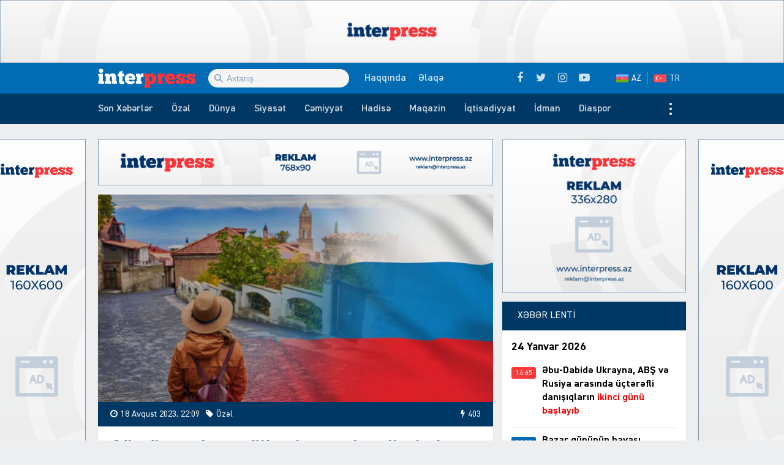

--- FILE ---
content_type: text/html; charset=UTF-8
request_url: https://interpress.az/gurcustan-hansi-olkenin-seyahetcilerinden-daha-cox-gelir-elde-edib.html
body_size: 19326
content:
<!DOCTYPE html>
<html lang="az">
<head>
<meta http-equiv="Content-Type" content="text/html; charset=utf-8">
<meta http-equiv="X-UA-Compatible" content="IE=edge">
<meta name="viewport" content="width=device-width, initial-scale=1, maximum-scale=1, user-scalable=no, shrink-to-fit=no">
<title>Gürcüstan hansı ölkənin səyahətçilərindən daha çox gəlir əldə edib? | İnter Press</title>
<link rel="alternate" hreflang="az" href="https://interpress.az">
<link rel="alternate" hreflang="tr" href="https://tr.interpress.az">
<meta http-equiv="x-dns-prefetch-control" content="on">
<link rel="dns-prefetch" href="//apis.google.com">
<link rel="dns-prefetch" href="//google-analytics.com">
<link rel="dns-prefetch" href="//www.google-analytics.com">
<link rel="dns-prefetch" href="//ssl.google-analytics.com">
<link rel="dns-prefetch" href="//cdnjs.cloudflare.com">
<link rel="dns-prefetch" href="//ajax.cloudflare.com">
<link rel="dns-prefetch" href="//connect.facebook.net">
<link rel="dns-prefetch" href="//platform.twitter.com">
<link rel="dns-prefetch" href="//syndication.twitter.com">
<link rel="dns-prefetch" href="//player.vimeo.com">
<link rel="dns-prefetch" href="//youtube.com">
<link rel="dns-prefetch" href="//www.youtube.com">
<link rel="dns-prefetch" href="//platform.instagram.com">
<link rel="dns-prefetch" href="//api.w.org">
<link rel="dns-prefetch" href="//s0.wp.com">
<link rel="dns-prefetch" href="//stats.wp.com">
<link rel="dns-prefetch" href="//liveinternet.ru">
<link rel="dns-prefetch" href="//www.liveinternet.ru">
<link rel="dns-prefetch" href="//counter.yadro.ru">
<link rel="dns-prefetch" href="//ilk10.az">
<link rel="dns-prefetch" href="//www.ilk10.az">
<link rel="dns-prefetch" href="//top.mail.ru">
<link rel="dns-prefetch" href="//top-fwz1.mail.ru">
<link rel="dns-prefetch" href="//metrika.yandex.ru">
<link rel="dns-prefetch" href="//informer.yandex.ru">
<link rel="dns-prefetch" href="//mc.yandex.ru">
<link rel="dns-prefetch" href="//certify.alexametrics.com">
<link rel="dns-prefetch" href="//certify-js.alexametrics.com">
<link rel="dns-prefetch" href="//adsgarden.com">
<link rel="dns-prefetch" href="//code.adsgarden.com">
<link rel="dns-prefetch" href="//adservice.google.com">
<link rel="dns-prefetch" href="//pagead2.googlesyndication.com">
<link rel="dns-prefetch" href="//tpc.googlesyndication.com">
<meta name="robots" content="max-snippet:-1,max-image-preview:standard,max-video-preview:-1" />
<meta name="description" content="2023-c&uuml; ilin birinci yarısında &ouml;lkələr &uuml;zrə ən &ccedil;ox ziyarət&ccedil;i T&uuml;rkiyədən gəlib &ndash; 582,5 min ziyarət&ccedil;i, hansı ki, 2019-cu ilin birinci yarısı ilə m&uuml;qayisədə 16,6%" />
<meta property="og:image" content="https://interpress.az/public/cloud/2023/08/interpress_4d8e63f889aede907a2c7df5a273827d_x6uyvn80wlebg5j7frm2.jpg" />
<meta property="og:image:width" content="762" />
<meta property="og:image:height" content="428" />
<meta property="og:locale" content="az_AZ" />
<meta property="og:type" content="article" />
<meta property="og:title" content="Gürcüstan hansı ölkənin səyahətçilərindən daha çox gəlir əldə edib? | İnter Press" />
<meta property="og:description" content="2023-c&uuml; ilin birinci yarısında &ouml;lkələr &uuml;zrə ən &ccedil;ox ziyarət&ccedil;i T&uuml;rkiyədən gəlib &ndash; 582,5 min ziyarət&ccedil;i, hansı ki, 2019-cu ilin birinci yarısı ilə m&uuml;qayisədə 16,6% &ccedil;oxdur. T&uuml;rkiyəni 577&#8230;" />
<meta property="og:url" content="https://interpress.az/gurcustan-hansi-olkenin-seyahetcilerinden-daha-cox-gelir-elde-edib.html" />
<meta property="og:site_name" content="İnter Press" />
<meta property="og:updated_time" content="2023-08-18T18:09+00:00" />
<meta property="article:published_time" content="2023-08-18T18:09+00:00" />
<meta property="article:modified_time" content="2023-08-18T18:09+00:00" />
<meta name="twitter:card" content="summary_large_image" />
<meta name="twitter:site" content="@interpressaze" />
<meta name="twitter:title" content="Gürcüstan hansı ölkənin səyahətçilərindən daha çox gəlir əldə edib? | İnter Press" />
<meta name="twitter:description" content="2023-c&uuml; ilin birinci yarısında &ouml;lkələr &uuml;zrə ən &ccedil;ox ziyarət&ccedil;i T&uuml;rkiyədən gəlib &ndash; 582,5 min ziyarət&ccedil;i, hansı ki, 2019-cu ilin birinci yarısı ilə m&uuml;qayisədə 16,6% &ccedil;oxdur. T&uuml;rkiyəni 577&#8230;" />
<meta name="twitter:image" content="https://interpress.az/public/cloud/2023/08/interpress_4d8e63f889aede907a2c7df5a273827d_x6uyvn80wlebg5j7frm2.jpg" />
<meta name="twitter:image:width" content="762" />
<meta name="twitter:image:height" content="428" />
<link rel="shortlink" href="https://interpress.az/?p=217577" />
<link rel="canonical" href="https://interpress.az/gurcustan-hansi-olkenin-seyahetcilerinden-daha-cox-gelir-elde-edib.html" />
<script type="application/ld+json">{"@context":"https://schema.org","@type":"BreadcrumbList","itemListElement":[{"@type":"ListItem","position":1,"item":{"@id":"https://interpress.az/","name":"\u0130nter Press"}},{"@type":"ListItem","position":2,"item":{"@id":"https://interpress.az/special","name":"\u00d6z\u0259l"}},{"@type":"ListItem","position":3,"item":{"@id":"https://interpress.az/gurcustan-hansi-olkenin-seyahetcilerinden-daha-cox-gelir-elde-edib.html","name":"G\u00fcrc\u00fcstan hans\u0131 \u00f6lk\u0259nin s\u0259yah\u0259t\u00e7il\u0259rind\u0259n daha \u00e7ox g\u0259lir \u0259ld\u0259 edib?"}}]}</script>
<meta name="google-site-verification" content="_ESFz7ODsDb3e76idUK2VvG8VLF0CzhcM-Im7zHxguw" />
<meta name="msvalidate.01" content="A955DBAF63E9B22FB93B09ABC053B599" />
<meta name="yandex-verification" content="d794f4be930b21dc" />

<script type="application/ld+json">{ "@context": "https://schema.org", "@type": "NewsArticle", "mainEntityOfPage": { "@type": "WebPage", "@id": "https://interpress.az/gurcustan-hansi-olkenin-seyahetcilerinden-daha-cox-gelir-elde-edib.html" }, "headline": "Gürcüstan hansı ölkənin səyahətçilərindən daha çox gəlir əldə edib?", "image": [ "https://interpress.az/public/cloud/2023/08/interpress_4d8e63f889aede907a2c7df5a273827d_x6uyvn80wlebg5j7frm2.jpg" ], "datePublished": "2023-08-18T22:09:09+04:00", "dateModified": "2023-08-18T22:09:09+04:00", "author": { "@type": "Person", "name": "İnter Press Media Group" }, "publisher": { "@type": "Organization", "name": "İnter Press Media Group", "logo": {   "@type": "ImageObject",   "url": "https://interpress.az/public/cloud/2020/05/interpress_924c52ed896d74f60433fa66f0c81e17_jnm1a2iltk4psuzvyw6o.jpg" } }, "description": "2023-c&uuml; ilin birinci yarısında &ouml;lkələr &uuml;zrə ən &ccedil;ox ziyarət&ccedil;i T&uuml;rkiyədən gəlib &ndash; 582,5 min ziyarət&ccedil;i, hansı ki, 2019-cu ilin birinci yarısı ilə m&uuml;qayisədə 16,6%" } </script>
<link rel="apple-touch-icon" sizes="180x180" href="https://interpress.az/public/front/main/library/manifest/apple-touch-icon.png">
<link rel="icon" type="image/png" sizes="32x32" href="https://interpress.az/public/front/main/library/manifest/favicon-32x32.png">
<link rel="icon" type="image/png" sizes="16x16" href="https://interpress.az/public/front/main/library/manifest/favicon-16x16.png">
<link rel="manifest" href="https://interpress.az/public/front/main/library/manifest/site.webmanifest">
<link rel="mask-icon" href="https://interpress.az/public/front/main/library/manifest/safari-pinned-tab.svg" color="#5bbad5">
<link rel="shortcut icon" href="https://interpress.az/public/front/main/library/manifest/favicon.ico">
<meta name="apple-mobile-web-app-title" content="İnter Press">
<meta name="application-name" content="İnter Press">
<meta name="msapplication-TileColor" content="#ff3338">
<meta name="msapplication-TileImage" content="https://interpress.az/public/front/main/library/manifest/mstile-144x144.png">
<meta name="msapplication-config" content="https://interpress.az/public/front/main/library/manifest/browserconfig.xml">
<meta name="theme-color" content="#ffffff">
<link rel="sitemap" type="application/xml" title="Sitemap" href="https://interpress.az/sitemap.xml" />
<link rel='stylesheet' href='https://interpress.az/public/app/menu-image/includes/css/menu-image.css?v=f9bac73dd9f8aa4907f74f950f89a486' type='text/css' media='all' />
<link rel='stylesheet' href='https://interpress.az/wp-includes/css/dashicons.min.css?v=f9bac73dd9f8aa4907f74f950f89a486' type='text/css' media='all' />
<link rel='stylesheet' href='https://interpress.az/public/front/main/library/css/bootstrap.min.css?v=f9bac73dd9f8aa4907f74f950f89a486' type='text/css' media='all' />
<link rel='stylesheet' href='https://interpress.az/public/front/main/library/css/fonts.min.css?v=f9bac73dd9f8aa4907f74f950f89a486' type='text/css' media='all' />
<link rel='stylesheet' href='https://interpress.az/public/front/main/library/css/icons.min.css?v=f9bac73dd9f8aa4907f74f950f89a486' type='text/css' media='all' />
<link rel='stylesheet' href='https://interpress.az/public/front/main/library/css/fotorama.min.css?v=f9bac73dd9f8aa4907f74f950f89a486' type='text/css' media='all' />
<link rel='stylesheet' href='https://interpress.az/public/front/main/library/css/carousel.min.css?v=f9bac73dd9f8aa4907f74f950f89a486' type='text/css' media='all' />
<link rel='stylesheet' href='https://interpress.az/public/front/main/library/css/animate.min.css?v=f9bac73dd9f8aa4907f74f950f89a486' type='text/css' media='all' />
<link rel='stylesheet' href='https://interpress.az/public/front/main/library/css/fancybox.min.css?v=f9bac73dd9f8aa4907f74f950f89a486' type='text/css' media='all' />
<link rel='stylesheet' href='https://interpress.az/public/front/main/library/css/hamburgers.min.css?v=f9bac73dd9f8aa4907f74f950f89a486' type='text/css' media='all' />
<link rel='stylesheet' href='https://interpress.az/public/front/main/library/css/app.min.css?v=f9bac73dd9f8aa4907f74f950f89a486' type='text/css' media='all' />
<link rel='stylesheet' href='https://interpress.az/public/front/main/library/css/app-res.min.css?v=f9bac73dd9f8aa4907f74f950f89a486' type='text/css' media='all' />
<script type="f784b6074f4c8b98d72c5267-text/javascript">if (document.location.protocol != "https:") {document.location = document.URL.replace(/^http:/i, "https:");}</script>
      <meta name="onesignal" content="wordpress-plugin"/>
            <script type="f784b6074f4c8b98d72c5267-text/javascript">

      window.OneSignal = window.OneSignal || [];

      OneSignal.push( function() {
        OneSignal.SERVICE_WORKER_UPDATER_PATH = "OneSignalSDKUpdaterWorker.js.php";
                      OneSignal.SERVICE_WORKER_PATH = "OneSignalSDKWorker.js.php";
                      OneSignal.SERVICE_WORKER_PARAM = { scope: "/" };
        OneSignal.setDefaultNotificationUrl("https://interpress.az");
        var oneSignal_options = {};
        window._oneSignalInitOptions = oneSignal_options;

        oneSignal_options['wordpress'] = true;
oneSignal_options['appId'] = '49c4fee9-ecaf-43f5-9fce-bc26484d0b2e';
oneSignal_options['allowLocalhostAsSecureOrigin'] = true;
oneSignal_options['welcomeNotification'] = { };
oneSignal_options['welcomeNotification']['title'] = "İnter Press";
oneSignal_options['welcomeNotification']['message'] = "Abunəlik üçün təşəkkür edirik!";
oneSignal_options['welcomeNotification']['url'] = "https://interpress.az/";
oneSignal_options['path'] = "https://interpress.az/public/app/onesignal-free-web-push-notifications/sdk_files/";
oneSignal_options['safari_web_id'] = "web.onesignal.auto.65a2ca34-f112-4f9d-a5c6-253c0b61cb9f";
oneSignal_options['promptOptions'] = { };
oneSignal_options['promptOptions']['actionMessage'] = "Ölkədə və dünyada baş verən hadisələrdən xəbərdar olmaq istərdinizmi?";
oneSignal_options['promptOptions']['exampleNotificationTitleDesktop'] = "Bu xəbərdarlıq nümunəsidir";
oneSignal_options['promptOptions']['exampleNotificationMessageDesktop'] = "İran nüvə razılaşması ilə əlaqədar ABŞ-a xəbərdarlıq edib";
oneSignal_options['promptOptions']['exampleNotificationTitleMobile'] = "İnter Press";
oneSignal_options['promptOptions']['exampleNotificationMessageMobile'] = "İran nüvə razılaşması ilə əlaqədar ABŞ-a xəbərdarlıq edib";
oneSignal_options['promptOptions']['exampleNotificationCaption'] = "(abunəlik imtina ediləbiləndir)";
oneSignal_options['promptOptions']['acceptButtonText'] = "Bəli";
oneSignal_options['promptOptions']['cancelButtonText'] = "Xeyr";
oneSignal_options['promptOptions']['siteName'] = "https://interpress.az/";
oneSignal_options['promptOptions']['autoAcceptTitle'] = "Bəli";
                OneSignal.init(window._oneSignalInitOptions);
                OneSignal.showSlidedownPrompt();      });

      function documentInitOneSignal() {
        var oneSignal_elements = document.getElementsByClassName("OneSignal-prompt");

        var oneSignalLinkClickHandler = function(event) { OneSignal.push(['registerForPushNotifications']); event.preventDefault(); };        for(var i = 0; i < oneSignal_elements.length; i++)
          oneSignal_elements[i].addEventListener('click', oneSignalLinkClickHandler, false);
      }

      if (document.readyState === 'complete') {
           documentInitOneSignal();
      }
      else {
           window.addEventListener("load", function(event){
               documentInitOneSignal();
          });
      }
    </script>

<!--[if lt IE 9]>
<script src="https://interpress.az/public/front/main/library/js/html5shiv.min.js"></script>
<script src="https://interpress.az/public/front/main/library/js/respond.min.js"></script>
<![endif]-->
<!-- Google tag (gtag.js) -->
<script async src="https://www.googletagmanager.com/gtag/js?id=G-QSDY2S084S" type="f784b6074f4c8b98d72c5267-text/javascript"></script>
<script type="f784b6074f4c8b98d72c5267-text/javascript">
  window.dataLayer = window.dataLayer || [];
  function gtag(){dataLayer.push(arguments);}
  gtag('js', new Date());

  gtag('config', 'G-QSDY2S084S');
</script>	
</head>

<body id="app" class="post-template-default single single-post postid-217577 single-format-standard app" >
    <script type="f784b6074f4c8b98d72c5267-text/javascript">
  window.fbAsyncInit = function() {
    FB.init({
      appId      : '1129617957414947',
      xfbml      : true,
      version    : 'v6.0'
    });
    FB.AppEvents.logPageView();
  };

  (function(d, s, id){
     var js, fjs = d.getElementsByTagName(s)[0];
     if (d.getElementById(id)) {return;}
     js = d.createElement(s); js.id = id;
     js.src = "https://connect.facebook.net/az_AZ/sdk.js";
     fjs.parentNode.insertBefore(js, fjs);
   }(document, 'script', 'facebook-jssdk'));
</script><section id="website-top-ads" class="ads"><div id="media_image-7" class="hidden-xs widget widget_media_image"><img width="2000" height="160" src="https://interpress.az/public/cloud/2024/05/interpress_efa5bac84dfa415f7a368d266a1c8790_c3vajs57iktr9nyl1o0z.jpg" class="image wp-image-245282  attachment-full size-full" alt="" loading="lazy" style="max-width: 100%; height: auto;" title="!Reklam" srcset="https://interpress.az/public/cloud/2024/05/interpress_efa5bac84dfa415f7a368d266a1c8790_c3vajs57iktr9nyl1o0z.jpg 2000w, https://interpress.az/public/cloud/2024/05/interpress_efa5bac84dfa415f7a368d266a1c8790_c3vajs57iktr9nyl1o0z-300x24.jpg 300w, https://interpress.az/public/cloud/2024/05/interpress_efa5bac84dfa415f7a368d266a1c8790_c3vajs57iktr9nyl1o0z-1024x82.jpg 1024w, https://interpress.az/public/cloud/2024/05/interpress_efa5bac84dfa415f7a368d266a1c8790_c3vajs57iktr9nyl1o0z-768x61.jpg 768w, https://interpress.az/public/cloud/2024/05/interpress_efa5bac84dfa415f7a368d266a1c8790_c3vajs57iktr9nyl1o0z-1536x123.jpg 1536w, https://interpress.az/public/cloud/2024/05/interpress_efa5bac84dfa415f7a368d266a1c8790_c3vajs57iktr9nyl1o0z-24x2.jpg 24w, https://interpress.az/public/cloud/2024/05/interpress_efa5bac84dfa415f7a368d266a1c8790_c3vajs57iktr9nyl1o0z-36x3.jpg 36w, https://interpress.az/public/cloud/2024/05/interpress_efa5bac84dfa415f7a368d266a1c8790_c3vajs57iktr9nyl1o0z-48x4.jpg 48w" sizes="(max-width: 2000px) 100vw, 2000px" /></div></section><header id="website-header" class="header header-sticky" role="banner" data-area="header">
<div class="header-holder">
<div class="container container-990px header-container">
<div class="area-hamburger" data-area="hamburger">
<button id="menu-toggle" class="toggle button-toggle">
<span></span>
<span></span>
<span></span>
</button>
</div>
<div class="area-logo" data-area="logo">
<a href="https://interpress.az/" rel="home" class="logo" title="XƏBƏRİN İZİ İLƏ"><div class="logo-figure"></div></a></div>
<div class="area-ajaxsearch" data-area="ajaxsearch">
<form role="search" method="get" class="ajax-search-form" action="https://interpress.az/"><div class="ajax-form-input"><input type="search" id="ajaxsearchinput" class="ajax-search-field" autocomplete="off" minlength="3" placeholder="Axtarış&hellip;" value="" name="s" /></div><div id="ajaxsearchresults" class="ajax-search-results"></div></form></div>
<div class="area-pagemenu" data-area="pagemenu">
<ul class="page-menu"><li id="menu-item-119435" class="menu-item menu-item-type-post_type menu-item-object-page menu-item-119435"><a href="https://interpress.az/about" itemprop="url">Haqqında</a></li>
<li id="menu-item-119436" class="menu-item menu-item-type-post_type menu-item-object-page menu-item-119436"><a href="https://interpress.az/contact" itemprop="url">Əlaqə</a></li>
</ul></div>
<div class="area-language" data-area="language">
<ul class="page-menu"><li id="menu-item-119453" class="az menu-item menu-item-type-custom menu-item-object-custom menu-item-home menu-item-119453"><a title="Azərbaycan dilində" href="https://interpress.az/" itemprop="url">AZ</a></li>
<li id="menu-item-119454" class="tr menu-item menu-item-type-custom menu-item-object-custom menu-item-119454"><a title="Türkçe" target="_blank" rel="noopener noreferrer" href="https://tr.interpress.az" itemprop="url">TR</a></li>
</ul></div>
<div class="area-social" data-area="social">
<ul class="social-links"><li class="facebook"><a href="https://www.facebook.com/interpressaze" target="_blank" title="Facebook" rel="nofollow" data-toggle="tooltip" data-placement="bottom"><i class="fa fa-facebook" aria-hidden="true"></i></a></li><li class="twitter"><a href="https://www.twitter.com/interpressaze" target="_blank" title="Twitter" rel="nofollow" data-toggle="tooltip" data-placement="bottom"><i class="fa fa-twitter" aria-hidden="true"></i></a></li><li class="instagram"><a href="https://www.instagram.com/interpressaze" target="_blank" title="Instagram" rel="nofollow" data-toggle="tooltip" data-placement="bottom"><i class="fa fa-instagram" aria-hidden="true"></i></a></li><li class="youtube"><a href="https://www.youtube.com/channel/UCJLvdA14SFH9-Wxa2qAFbew" target="_blank" title="Youtube" rel="nofollow" data-toggle="tooltip" data-placement="bottom"><i class="fa fa-youtube-play" aria-hidden="true"></i></a></li></ul></div>
</div>
</div>
<div id="sticky" class="nav-holder">
<div class="container container-990px navigation-container">
<nav id="website-navigation" class="navigation" role="navigation" itemscope="itemscope" itemtype="http://schema.org/SiteNavigationElement" data-area="navigation">
<button id="navigation-toggle" class="toggle button-toggle">
<span></span>
<span></span>
<span></span>
</button>
<ul class="navigation-menu"><li id="menu-item-119464" class="menu-item menu-item-type-post_type menu-item-object-page menu-item-119464"><a href="https://interpress.az/latest" itemprop="url">Son Xəbərlər</a></li>
<li id="menu-item-175248" class="menu-item menu-item-type-taxonomy menu-item-object-category current-post-ancestor current-menu-parent current-post-parent menu-item-175248"><a href="https://interpress.az/special" itemprop="url">Özəl</a></li>
<li id="menu-item-119437" class="menu-item menu-item-type-taxonomy menu-item-object-category menu-item-119437"><a href="https://interpress.az/world" itemprop="url">Dünya</a></li>
<li id="menu-item-119438" class="menu-item menu-item-type-taxonomy menu-item-object-category menu-item-119438"><a href="https://interpress.az/politics" itemprop="url">Siyasət</a></li>
<li id="menu-item-119439" class="menu-item menu-item-type-taxonomy menu-item-object-category menu-item-119439"><a href="https://interpress.az/society" itemprop="url">Cəmiyyət</a></li>
<li id="menu-item-119440" class="menu-item menu-item-type-taxonomy menu-item-object-category menu-item-119440"><a href="https://interpress.az/incident" itemprop="url">Hadisə</a></li>
<li id="menu-item-119441" class="menu-item menu-item-type-taxonomy menu-item-object-category menu-item-119441"><a href="https://interpress.az/magazine" itemprop="url">Maqazin</a></li>
<li id="menu-item-119442" class="menu-item menu-item-type-taxonomy menu-item-object-category menu-item-119442"><a href="https://interpress.az/economics" itemprop="url">İqtisadiyyat</a></li>
<li id="menu-item-119443" class="menu-item menu-item-type-taxonomy menu-item-object-category menu-item-119443"><a href="https://interpress.az/sport" itemprop="url">İdman</a></li>
<li id="menu-item-119445" class="menu-item menu-item-type-taxonomy menu-item-object-category menu-item-119445"><a href="https://interpress.az/diaspora" itemprop="url">Diaspor</a></li>
<li id="menu-item-119444" class="menu-item menu-item-type-taxonomy menu-item-object-category menu-item-119444"><a href="https://interpress.az/interview" itemprop="url">Müsahibə</a></li>
<li id="menu-item-119446" class="menu-item menu-item-type-taxonomy menu-item-object-category menu-item-119446"><a href="https://interpress.az/analysis" itemprop="url">Təhlil</a></li>
<li id="menu-item-119447" class="menu-item menu-item-type-taxonomy menu-item-object-category menu-item-119447"><a href="https://interpress.az/interesting" itemprop="url">Maraqlı</a></li>
<li id="menu-item-119448" class="menu-item menu-item-type-taxonomy menu-item-object-category menu-item-119448"><a href="https://interpress.az/culture" itemprop="url">Mədəniyyət</a></li>
<li id="menu-item-119449" class="menu-item menu-item-type-taxonomy menu-item-object-category menu-item-119449"><a href="https://interpress.az/writers" itemprop="url">Yazarlar</a></li>
<li id="menu-item-119450" class="menu-item menu-item-type-taxonomy menu-item-object-category menu-item-119450"><a href="https://interpress.az/other" itemprop="url">3-cü sektor</a></li>
<li id="menu-item-119451" class="menu-item menu-item-type-taxonomy menu-item-object-category menu-item-119451"><a href="https://interpress.az/khojaly" itemprop="url">Xocalı</a></li>
<li id="menu-item-119452" class="menu-item menu-item-type-taxonomy menu-item-object-category menu-item-119452"><a href="https://interpress.az/interpress-tv" itemprop="url">İnterPress TV</a></li>
</ul></nav>
</div>
</div>
</header><div id="website-wrapper" class="wrapper" data-area="wrapper">
<div class="container container-990px wrapper-container">
<div class="row wrapper-row">
<main id="website-main" class="main" role="main" data-area="main">
<div class="ads-bottom ads"><div id="media_image-13" class="hidden-lg hidden-md hidden-sm widget widget_media_image"><a href="https://interpress.az/contact" target="_blank" rel="noopener noreferrer"><img width="768" height="90" src="https://interpress.az/public/cloud/2020/05/interpress_a4762757f5bf9cfe167288d6daf8d6ae_wtbhxzu96n8vg17pji2o.jpg" class="image wp-image-119420  attachment-full size-full" alt="" loading="lazy" style="max-width: 100%; height: auto;" title="!Reklam" srcset="https://interpress.az/public/cloud/2020/05/interpress_a4762757f5bf9cfe167288d6daf8d6ae_wtbhxzu96n8vg17pji2o.jpg 768w, https://interpress.az/public/cloud/2020/05/interpress_a4762757f5bf9cfe167288d6daf8d6ae_wtbhxzu96n8vg17pji2o-300x35.jpg 300w" sizes="(max-width: 768px) 100vw, 768px" /></a></div></div><section class="ads contents"><div id="media_image-21" class="https://interpress.az/contact widget widget_media_image"><img width="300" height="35" src="https://interpress.az/public/cloud/2020/05/interpress_a4762757f5bf9cfe167288d6daf8d6ae_wtbhxzu96n8vg17pji2o-300x35.jpg" class="image wp-image-119420  attachment-medium size-medium" alt="" loading="lazy" style="max-width: 100%; height: auto;" srcset="https://interpress.az/public/cloud/2020/05/interpress_a4762757f5bf9cfe167288d6daf8d6ae_wtbhxzu96n8vg17pji2o-300x35.jpg 300w, https://interpress.az/public/cloud/2020/05/interpress_a4762757f5bf9cfe167288d6daf8d6ae_wtbhxzu96n8vg17pji2o.jpg 768w" sizes="(max-width: 300px) 100vw, 300px" /></div></section><div class="area-content" data-area="content">
   
<article id="article-8edb33a8f10555f1b7362ddc26c2369a" class="article-single change-url start" data-single-pemalink="https://interpress.az/gurcustan-hansi-olkenin-seyahetcilerinden-daha-cox-gelir-elde-edib.html" data-single-title="Gürcüstan hansı ölkənin səyahətçilərindən daha çox gəlir əldə edib? | İnter Press" data-next-post-id="217575">
<div class="single-content">
<div class="entry-featured">
<a href="https://interpress.az/public/cloud/2023/08/interpress_4d8e63f889aede907a2c7df5a273827d_x6uyvn80wlebg5j7frm2.jpg" class="image-link" data-fancybox data-caption="Gürcüstan hansı ölkənin səyahətçilərindən daha çox gəlir əldə edib?" title="Gürcüstan hansı ölkənin səyahətçilərindən daha çox gəlir əldə edib?"><figure class="figure-thumbnail fill"><img width="640" height="336" src="https://interpress.az/public/cloud/2023/08/interpress_4d8e63f889aede907a2c7df5a273827d_x6uyvn80wlebg5j7frm2-640x336.jpg" class="image-fill animated fadeIn" alt="Gürcüstan hansı ölkənin səyahətçilərindən daha çox gəlir əldə edib?" loading="lazy" title="Gürcüstan hansı ölkənin səyahətçilərindən daha çox gəlir əldə edib?" srcset="https://interpress.az/public/cloud/2023/08/interpress_4d8e63f889aede907a2c7df5a273827d_x6uyvn80wlebg5j7frm2-640x336.jpg 640w, https://interpress.az/public/cloud/2023/08/interpress_4d8e63f889aede907a2c7df5a273827d_x6uyvn80wlebg5j7frm2-24x13.jpg 24w, https://interpress.az/public/cloud/2023/08/interpress_4d8e63f889aede907a2c7df5a273827d_x6uyvn80wlebg5j7frm2-36x20.jpg 36w" sizes="(max-width: 640px) 100vw, 640px" /><img src="https://interpress.az/public/front/main/library/img/share-thumbnail.jpg" class="image-cover" alt="backend" rel="nofollow"></figure></a></div>
<div class="entry-meta">
<div class="meta"><time datetime="2023-08-18T22:09:09+04:00" class="date"><i class="fa fa-clock-o" aria-hidden="true"></i>18 Avqust 2023, 22:09</time><div class="category"><i class="fa fa-tag" aria-hidden="true"></i>Özəl</div><div class="views"><i class="fa fa-flash" aria-hidden="true"></i>403</div></div></div>
<div class="entry-title">
<h1>Gürcüstan hansı ölkənin səyahətçilərindən daha çox gəlir əldə edib?</h1></div>
<div class="entry-share">
<ul id="sharebox-217577" class="sharebox">
	<li>
		<a target="_blank" title="Paylaş: Facebook" class="facebook" onClick="if (!window.__cfRLUnblockHandlers) return false; popup = window.open('https://www.facebook.com/sharer.php?u=https://interpress.az/gurcustan-hansi-olkenin-seyahetcilerinden-daha-cox-gelir-elde-edib.html&amp;t=Gürcüstan hansı ölkənin səyahətçilərindən daha çox gəlir əldə edib?', 'PopupPage', 'height=450,width=500,scrollbars=yes,resizable=yes'); return false" href="#" data-cf-modified-f784b6074f4c8b98d72c5267-=""><img src="https://interpress.az/public/front/main/library/svg_icons/social/facebook.svg" alt="facebook"></a>
	</li>
	<li>
		<a target="_blank" title="Paylaş: Twitter" class="twitter" onClick="if (!window.__cfRLUnblockHandlers) return false; popup = window.open('https://twitter.com/intent/tweet?url=https://interpress.az/gurcustan-hansi-olkenin-seyahetcilerinden-daha-cox-gelir-elde-edib.html&amp;text=Gürcüstan hansı ölkənin səyahətçilərindən daha çox gəlir əldə edib?', 'PopupPage', 'height=450,width=500,scrollbars=yes,resizable=yes'); return false" href="#" data-cf-modified-f784b6074f4c8b98d72c5267-=""><img src="https://interpress.az/public/front/main/library/svg_icons/social/twitter.svg" alt="twitter"></a>
	</li>
		
	<li>
				<a target="_blank" title="Paylaş: Whatsapp" class="whatsapp" onClick="if (!window.__cfRLUnblockHandlers) return false; popup = window.open('https://web.whatsapp.com/send?text=https://interpress.az/gurcustan-hansi-olkenin-seyahetcilerinden-daha-cox-gelir-elde-edib.html', 'PopupPage', 'height=450,width=500,scrollbars=yes,resizable=yes'); return false" href="#" data-cf-modified-f784b6074f4c8b98d72c5267-=""><img src="https://interpress.az/public/front/main/library/svg_icons/social/whatsapp.svg" alt="whatsapp"></a>
			</li>
		
	<li class="noview">
				<a target="_blank" title="Paylaş: Messenger" class="messenger" onClick="if (!window.__cfRLUnblockHandlers) return false; popup = window.open('https://www.facebook.com/dialog/send?link=https://interpress.az/gurcustan-hansi-olkenin-seyahetcilerinden-daha-cox-gelir-elde-edib.html&amp;app_id=&redirect_uri=https://interpress.az/', 'PopupPage', 'height=450,width=500,scrollbars=yes,resizable=yes'); return false" href="#" data-cf-modified-f784b6074f4c8b98d72c5267-=""><img src="https://interpress.az/public/front/main/library/svg_icons/social/messenger.svg" alt="messenger"></a>
			</li>
		
	<li class="noview">
				<a target="_blank" title="Paylaş: Telegram" class="telegram" onClick="if (!window.__cfRLUnblockHandlers) return false; popup = window.open('https://t.me/share/url?url=https://interpress.az/gurcustan-hansi-olkenin-seyahetcilerinden-daha-cox-gelir-elde-edib.html&amp;text=Gürcüstan hansı ölkənin səyahətçilərindən daha çox gəlir əldə edib?', 'PopupPage', 'height=450,width=500,scrollbars=yes,resizable=yes'); return false" href="#" data-cf-modified-f784b6074f4c8b98d72c5267-=""><img src="https://interpress.az/public/front/main/library/svg_icons/social/telegram.svg" alt="telegram"></a>
			</li>
		
	<li class="noview">
		<a target="_blank" title="Paylaş: VKontakte" class="vk" onClick="if (!window.__cfRLUnblockHandlers) return false; popup = window.open('http://vk.com/share.php?url=https://interpress.az/gurcustan-hansi-olkenin-seyahetcilerinden-daha-cox-gelir-elde-edib.html&amp;title=Gürcüstan hansı ölkənin səyahətçilərindən daha çox gəlir əldə edib?', 'PopupPage', 'height=450,width=500,scrollbars=yes,resizable=yes'); return false" href="#" data-cf-modified-f784b6074f4c8b98d72c5267-=""><img src="https://interpress.az/public/front/main/library/svg_icons/social/vk.svg" alt="vkontakte"></a>
	</li>
	
	<li class="noview">
		<a target="_blank" title="Paylaş: Odnoklassniki" class="ok" onClick="if (!window.__cfRLUnblockHandlers) return false; popup = window.open('https://connect.ok.ru/dk?st.cmd=WidgetSharePreview&st.shareUrl=https://interpress.az/gurcustan-hansi-olkenin-seyahetcilerinden-daha-cox-gelir-elde-edib.html', 'PopupPage', 'height=450,width=500,scrollbars=yes,resizable=yes'); return false" href="#" data-cf-modified-f784b6074f4c8b98d72c5267-=""><img src="https://interpress.az/public/front/main/library/svg_icons/social/odnoklassniki.svg" alt="odnoklassniki"></a>
	</li>
	
	<li class="noview">
		<a target="_blank" title="E-poçta göndər" class="email" onClick="if (!window.__cfRLUnblockHandlers) return false; popup = window.open('mailto:?subject=Gürcüstan hansı ölkənin səyahətçilərindən daha çox gəlir əldə edib?&amp;body=https://interpress.az/gurcustan-hansi-olkenin-seyahetcilerinden-daha-cox-gelir-elde-edib.html', 'PopupPage', 'height=450,width=500,scrollbars=yes,resizable=yes'); return false" href="#" data-cf-modified-f784b6074f4c8b98d72c5267-=""><img src="https://interpress.az/public/front/main/library/svg_icons/social/email.svg" alt="email"></a>
	</li>
	
	<li class="noview">
		<button target="_blank" title="Çap et" class="print" onClick="if (!window.__cfRLUnblockHandlers) return false; window.print();" role="button" data-cf-modified-f784b6074f4c8b98d72c5267-=""><img src="https://interpress.az/public/front/main/library/svg_icons/social/print.svg" alt="print"></button>
	</li>
	
	<li class="hidden-lg hidden-md share-button">
		<button target="_blank" title="Digər sosial şəbəkələrdə paylaş" class="share" role="button"><img src="https://interpress.az/public/front/main/library/svg_icons/social/share.svg" alt="share"></button>
	</li>
</ul>
	
</div>
<section class="ads singular"><div id="media_image-19" class="widget widget_media_image"><a href="https://interpress.az/contact"><img width="300" height="35" src="https://interpress.az/public/cloud/2020/05/interpress_a4762757f5bf9cfe167288d6daf8d6ae_wtbhxzu96n8vg17pji2o-300x35.jpg" class="image wp-image-119420  attachment-medium size-medium" alt="" loading="lazy" style="max-width: 100%; height: auto;" srcset="https://interpress.az/public/cloud/2020/05/interpress_a4762757f5bf9cfe167288d6daf8d6ae_wtbhxzu96n8vg17pji2o-300x35.jpg 300w, https://interpress.az/public/cloud/2020/05/interpress_a4762757f5bf9cfe167288d6daf8d6ae_wtbhxzu96n8vg17pji2o.jpg 768w" sizes="(max-width: 300px) 100vw, 300px" /></a></div></section><div class="entry-content">
<p>2023-cü ilin birinci yarısında ölkələr üzrə ən çox ziyarətçi Türkiyədən gəlib &#8211; 582,5 min ziyarətçi,  hansı ki, 2019-cu ilin birinci yarısı ilə müqayisədə 16,6% çoxdur. Türkiyəni 577,6 min ziyarətlə Rusiya izləyir ki, bu da pandemiyadan əvvəlki göstəricidən 16,5% aşağıdır.</p>
<p>Bu barədə İnterpress.az xarici mediaya istinadən xəbər verir.</p>
<p>PMC Araşdırma Mərkəzinin mərkəzinin məlumatına görə, sayından asılı olmayaraq, 2023-cü ilin birinci yarısında ən yüksək gəlir rusiyalı səyahətçilərdən əldə edilib və 482,1 milyon ABŞ dolları təşkil edib ki, bu da 2019-cu ilin analoji dövrünün göstəricisindən 9,4% çoxdur.</p>
<p>Gürcüstan Milli Bankının qiymətləndirməsinə görə, 30 iyun 2023-cü il tarixinə Rusiya vətəndaşlarının 38,4%-nin, Belarus vətəndaşlarının 34,9%-nin və Ukrayna vətəndaşlarının 28,0%-nin Gürcüstanda 1 ildən artıq qaldığı və ya Gürcüstanda 1 ildən artıq qalmaq arzusunda olduğu təxmin edilir.<br />
Beynəlxalq Valyuta Fondunun metodologiyasına görə, onlar Gürcüstanın rezidentləri sayılırlar və onların xərcləri beynəlxalq səyahətlərdən əldə edilən gəlirlərin hesablanmasına daxil edilmir.</p>
<p>Qeyri-hökumət təşkilatının məlumatına görə, Rusiyanı 2019-cu ilin birinci yarısı ilə müqayisədə gəlirləri 39,5% artaraq Türkiyə (ümumi gəlirin 14,6%-i) izləyir. Üçüncü yerdə ziyarətçilərin sayında qismən bərpa olmasına baxmayaraq, pandemiyadan əvvəlki göstəricini 14,4% ötərək ümumi gəlirin 12,0%-ni təşkil edən Avropa İttifaqıdır.</p>
<p>Təşkilatın məlumatına görə, bu ilin ilk 6 ayında beynəlxalq səyahətlərdən əldə olunan gəlir 1,8 milyard ABŞ dollarına çatıb ki, bu da 2019-cu ilin birinci yarısının göstəricisindən 24% çoxdur.</p>
	
</div>
<section class="ads singular"><div id="media_image-20" class="widget widget_media_image"><a href="https://interpress.az/contact"><img width="300" height="35" src="https://interpress.az/public/cloud/2020/05/interpress_a4762757f5bf9cfe167288d6daf8d6ae_wtbhxzu96n8vg17pji2o-300x35.jpg" class="image wp-image-119420  attachment-medium size-medium" alt="" loading="lazy" style="max-width: 100%; height: auto;" srcset="https://interpress.az/public/cloud/2020/05/interpress_a4762757f5bf9cfe167288d6daf8d6ae_wtbhxzu96n8vg17pji2o-300x35.jpg 300w, https://interpress.az/public/cloud/2020/05/interpress_a4762757f5bf9cfe167288d6daf8d6ae_wtbhxzu96n8vg17pji2o.jpg 768w" sizes="(max-width: 300px) 100vw, 300px" /></a></div></section></div>

<div class="clearfix change-url end" data-single-pemalink="https://interpress.az/gurcustan-hansi-olkenin-seyahetcilerinden-daha-cox-gelir-elde-edib.html" data-single-title="Gürcüstan hansı ölkənin səyahətçilərindən daha çox gəlir əldə edib? | İnter Press" tabindex="-1"></div>

<div class="related-content"><div class="archive-list"><article id="article-5f89ffe439a2483bb8983b856e531fdc" class="archive-article" role="article">
<a href="https://interpress.az/xercenge-qarsi-inqilabi-kesf-sisleri-ve-metastazlari-tamamile-mehv-eden-usul-tapildi.html" title="Xərçəngə qarşı inqilabi KƏŞF: Şişləri və metastazları tamamilə məhv edən üsul TAPILDI" class="archive-permalink" rel="bookmark">
<figure class="figure-thumbnail fill"><img width="640" height="336" src="https://interpress.az/public/cloud/2026/01/interpress_4458b77cbb1b688988a3a7b3bc420748_fbjs92eknzxhigc4wyv8-640x336.png" class="image-fill animated fadeIn" alt="Xərçəngə qarşı inqilabi KƏŞF: Şişləri və metastazları tamamilə məhv edən üsul TAPILDI" loading="lazy" title="Xərçəngə qarşı inqilabi KƏŞF: Şişləri və metastazları tamamilə məhv edən üsul TAPILDI" srcset="https://interpress.az/public/cloud/2026/01/interpress_4458b77cbb1b688988a3a7b3bc420748_fbjs92eknzxhigc4wyv8-640x336.png 640w, https://interpress.az/public/cloud/2026/01/interpress_4458b77cbb1b688988a3a7b3bc420748_fbjs92eknzxhigc4wyv8-24x14.png 24w, https://interpress.az/public/cloud/2026/01/interpress_4458b77cbb1b688988a3a7b3bc420748_fbjs92eknzxhigc4wyv8-36x20.png 36w" sizes="(max-width: 640px) 100vw, 640px" /><img src="https://interpress.az/public/front/main/library/img/share-thumbnail.jpg" class="image-cover" alt="backend" rel="nofollow"></figure><div class="meta"><time datetime="2026-01-23T21:00:05+04:00" class="date"><i class="fa fa-clock-o" aria-hidden="true"></i>23 Yanvar 2026, 21:00</time></div><div class="caption"><span class="title"><strong><span style="color: #ff0000;">Xərçəngə qarşı inqilabi KƏŞF:</span> Şişləri və metastazları tamamilə məhv edən üsul <span style="color: #ff0000;">TAPILDI</span></strong>
</span></div></a>
</article><article id="article-bb8fff0e82557fc943dfd0f5bae85a20" class="archive-article" role="article">
<a href="https://interpress.az/cox-danisan-is-yoldaslarina-gore-gencin-bir-qulagi-kar-oldu-sok-sebeb-foto.html" title="Çox danışan iş yoldaşlarına görə gəncin bir qulağı KAR OLDU &#8211; ŞOK SƏBƏB &#8211; FOTO" class="archive-permalink" rel="bookmark">
<figure class="figure-thumbnail fill"><img width="640" height="336" src="https://interpress.az/public/cloud/2026/01/interpress_d04206c721c5aa95f8ac3d2444ca03a7_yrigj4nq7phtx9wvluaf-640x336.png" class="image-fill animated fadeIn" alt="Çox danışan iş yoldaşlarına görə gəncin bir qulağı KAR OLDU &#8211; ŞOK SƏBƏB &#8211; FOTO" loading="lazy" title="Çox danışan iş yoldaşlarına görə gəncin bir qulağı KAR OLDU &#8211; ŞOK SƏBƏB &#8211; FOTO" /><img src="https://interpress.az/public/front/main/library/img/share-thumbnail.jpg" class="image-cover" alt="backend" rel="nofollow"></figure><div class="meta"><time datetime="2026-01-23T20:28:20+04:00" class="date"><i class="fa fa-clock-o" aria-hidden="true"></i>23 Yanvar 2026, 20:28</time></div><div class="caption"><span class="title"><strong>Çox danışan iş yoldaşlarına görə gəncin bir qulağı <span style="color: #ff0000;">KAR OLDU &#8211; ŞOK SƏBƏB &#8211; FOTO</span></strong>
</span></div></a>
</article></div></div>
<section class="ads friends"><div id="custom_html-4" class="widget_text widget widget_custom_html"><div class="textwidget custom-html-widget"><iframe src="https://yenicag.az/banner/" frameborder="0" scrolling="none" width="100%" height="95" name="yenicag_az_banner"></iframe>
</div></div></section></article>	
</div>
</main>
<aside id="website-sidebar-right" class="col sidebar sidebar-right" role="complementary" data-area="sidebar-right"><div id="media_image-15" class="widget widget_media_image"><a href="https://interpress.az/contact"><img width="300" height="250" src="https://interpress.az/public/cloud/2020/05/interpress_e27793215cf072b1637ae94889527328_1o6mxu4jlhst8fay2nwg-300x250.jpg" class="image wp-image-119419  attachment-medium size-medium" alt="" loading="lazy" style="max-width: 100%; height: auto;" srcset="https://interpress.az/public/cloud/2020/05/interpress_e27793215cf072b1637ae94889527328_1o6mxu4jlhst8fay2nwg-300x250.jpg 300w, https://interpress.az/public/cloud/2020/05/interpress_e27793215cf072b1637ae94889527328_1o6mxu4jlhst8fay2nwg.jpg 336w" sizes="(max-width: 300px) 100vw, 300px" /></a></div><div id="w_widget_lent-1" class="widget w_widget_lent"><h4 class="widget-title">XƏBƏR LENTİ</h4><div class="scrolling"><div class="inner"><span class="lent-date new">24 Yanvar 2026</span><a id="post-46baf5668a456e07efe2930e1406e522" class="post-list new" href="https://interpress.az/ebu-dabide-ukrayna-abs-ve-rusiya-arasinda-ucterefli-danisiqlarin-ikinci-gunu-baslayib.html" title="Əbu-Dabidə Ukrayna, ABŞ və Rusiya arasında üçtərəfli danışıqların ikinci günü başlayıb"><span class="lent-time new">14:45</span> <div class="caption"><span class="title"><strong>Əbu-Dabidə Ukrayna, ABŞ və Rusiya arasında üçtərəfli danışıqların <span style="color: #ff0000;">ikinci günü başlayıb</span></strong>
</span></div></a><a id="post-763708c94f588303dddefc6f33abcacb" class="post-list" href="https://interpress.az/bazar-gununun-havasi-aciqlanib-7.html" title="Bazar gününün havası açıqlanıb"><span class="lent-time">14:11</span> <div class="caption"><span class="title"><strong>Bazar gününün havası <span style="color: #ff0000;">açıqlanıb</span></strong>
</span></div></a><a id="post-edbda327369b96394c94964c5db80148" class="post-list" href="https://interpress.az/indoneziyada-torpaq-surusmesi-zamani-7-nefer-olub.html" title="İndoneziyada torpaq sürüşməsi zamanı 7 nəfər ölüb"><span class="lent-time">11:28</span> <div class="caption"><span class="title"><strong>İndoneziyada torpaq sürüşməsi zamanı <span style="color: #ff0000;">7 nəfər ölüb</span></strong>
</span></div></a><a id="post-cd783c8ca6957b0bf24fb9b79925c229" class="post-list" href="https://interpress.az/yol-polisi-elverissiz-hava-ile-bagli-xeberdarliq-edib.html" title="Yol polisi əlverişsiz hava ilə bağlı xəbərdarlıq edib"><span class="lent-time">11:01</span> <div class="caption"><span class="title"><strong>Yol polisi əlverişsiz hava ilə bağlı <span style="color: #ff0000;">xəbərdarlıq edib</span></strong>
</span></div></a><a id="post-f28cbf2b53e78f851eebab4a9adcf834" class="post-list" href="https://interpress.az/tramp-prezident-ilham-eliyeve-tesekkur-edib.html" title="Tramp Prezident İlham Əliyevə təşəkkür edib"><span class="lent-time">10:34</span> <div class="caption"><span class="title"><strong>Tramp Prezident İlham Əliyevə <span style="color: #ff0000;">təşəkkür edib</span></strong>
</span></div></a><a id="post-b9525dc95a81529234a1afa0cfabd312" class="post-list" href="https://interpress.az/market-ve-evlerden-ogurluq-eden-sexsler-saxlanilib.html" title="Market və evlərdən oğurluq edən şəxslər saxlanılıb"><span class="lent-time">10:18</span> <div class="caption"><span class="title"><strong>Market və evlərdən oğurluq edən şəxslər <span style="color: #ff0000;">saxlanılıb</span></strong>
</span></div></a><a id="post-b0e54a8e19f436e6f2829725a957f251" class="post-list" href="https://interpress.az/irandan-pua-ile-narkotik-kecirilmesinin-qarsisi-alinib.html" title="İrandan PUA ilə narkotik keçirilməsinin qarşısı alınıb"><span class="lent-time">10:00</span> <div class="caption"><span class="title"><strong>İrandan PUA ilə narkotik keçirilməsinin<span style="color: #ff0000;"> qarşısı alınıb</span></strong>
</span></div></a><span class="lent-date">23 Yanvar 2026</span><a id="post-5f89ffe439a2483bb8983b856e531fdc" class="post-list" href="https://interpress.az/xercenge-qarsi-inqilabi-kesf-sisleri-ve-metastazlari-tamamile-mehv-eden-usul-tapildi.html" title="Xərçəngə qarşı inqilabi KƏŞF: Şişləri və metastazları tamamilə məhv edən üsul TAPILDI"><span class="lent-time">21:00</span> <div class="caption"><span class="title"><strong><span style="color: #ff0000;">Xərçəngə qarşı inqilabi KƏŞF:</span> Şişləri və metastazları tamamilə məhv edən üsul <span style="color: #ff0000;">TAPILDI</span></strong>
</span></div></a><a id="post-bb8fff0e82557fc943dfd0f5bae85a20" class="post-list" href="https://interpress.az/cox-danisan-is-yoldaslarina-gore-gencin-bir-qulagi-kar-oldu-sok-sebeb-foto.html" title="Çox danışan iş yoldaşlarına görə gəncin bir qulağı KAR OLDU &#8211; ŞOK SƏBƏB &#8211; FOTO"><span class="lent-time">20:28</span> <div class="caption"><span class="title"><strong>Çox danışan iş yoldaşlarına görə gəncin bir qulağı <span style="color: #ff0000;">KAR OLDU &#8211; ŞOK SƏBƏB &#8211; FOTO</span></strong>
</span></div></a><a id="post-e4370328737f635efd08ac00051b2ec7" class="post-list" href="https://interpress.az/ebu-dabide-ukrayna-rusiya-abs-numayendelerinin-ucterefli-gorusu-baslayib.html" title="Əbu-Dabidə Ukrayna, Rusiya, ABŞ nümayəndələrinin üçtərəfli görüşü başlayıb"><span class="lent-time">19:47</span> <div class="caption"><span class="title"><strong>Əbu-Dabidə Ukrayna, Rusiya, ABŞ nümayəndələrinin <span style="color: #ff0000;">üçtərəfli görüşü başlayıb</span></strong>
</span></div></a><a id="post-ee016d916f890871cdc643342a3f47f0" class="post-list" href="https://interpress.az/qadin-basini-mrt-etdirenden-sonra-iflic-oldu-97-min-manatliq-facie.html" title="Qadın başını MRT etdirəndən sonra İFLİC OLDU – 97 min manatlıq FACİƏ"><span class="lent-time">19:36</span> <div class="caption"><span class="title"><strong>Qadın başını MRT etdirəndən sonra<span style="color: #ff0000;"> İFLİC OLDU</span> – 97 min manatlıq <span style="color: #ff0000;">FACİƏ</span></strong>
</span></div></a><a id="post-0fc1dbe32890e1e10a2b543e297b370f" class="post-list" href="https://interpress.az/almaniya-xin-rehberi-biabir-oldu-getdiyi-paytaxtlari-sehv-saldi-foto.html" title="Almaniya XİN rəhbəri BİABIR OLDU: Getdiyi paytaxtları SƏHV SALDI &#8211; FOTO"><span class="lent-time">19:09</span> <div class="caption"><span class="title"><strong>Almaniya XİN rəhbəri <span style="color: #ff0000;">BİABIR OLDU:</span> Getdiyi paytaxtları <span style="color: #ff0000;">SƏHV SALDI &#8211; FOTO</span></strong>
</span></div></a><a id="post-2cd3abef2154960ee8523fc8a5f8b97f" class="post-list" href="https://interpress.az/qorxunc-hadise-yanan-masinda-qalan-7-yasli-usaq-son-anda-xilas-edildi-video.html" title="Qorxunc HADİSƏ: Yanan maşında qalan 7 yaşlı uşaq son anda XİLAS EDİLDİ &#8211; VİDEO"><span class="lent-time">17:58</span> <div class="caption"><span class="title"><strong><span style="color: #ff0000;">Qorxunc HADİSƏ:</span> Yanan maşında qalan 7 yaşlı uşaq son anda <span style="color: #ff0000;">XİLAS EDİLDİ &#8211; VİDEO</span></strong>
</span></div></a><a id="post-68cb5878ecd854e1347b0250e1c6aae6" class="post-list" href="https://interpress.az/tehsil-eksperti-kamran-esedov-mehkeme-zalinda-hebs-edilib.html" title="Təhsil eksperti Kamran Əsədov məhkəmə zalında həbs edilib"><span class="lent-time">17:31</span> <div class="caption"><span class="title"><strong>Təhsil eksperti Kamran Əsədov məhkəmə zalında <span style="color: #ff0000;">həbs edilib</span></strong>
</span></div></a><a id="post-2c8d44908518c6fee169876234d78250" class="post-list" href="https://interpress.az/seyx-zayed-fondu-ilham-eliyev-haqqinda-paylasim-edib.html" title="Şeyx Zayed Fondu İlham Əliyev haqqında paylaşım edib"><span class="lent-time">17:15</span> <div class="caption"><span class="title"><strong>Şeyx Zayed Fondu İlham Əliyev haqqında <span style="color: #ff0000;">paylaşım edib</span></strong>
</span></div></a><a id="post-05a5b60cdb1f269966b3c22747b7a611" class="post-list" href="https://interpress.az/avropa-olkeleri-yaxin-serqe-qiricilar-gonderir-almaniya-fransa-ve-britaniya-herekete-kecdi.html" title="Avropa ölkələri Yaxın Şərqə qırıcılar GÖNDƏRİR – Almaniya, Fransa və Britaniya HƏRƏKƏTƏ KEÇDİ"><span class="lent-time">16:36</span> <div class="caption"><span class="title"><strong>Avropa ölkələri Yaxın Şərqə qırıcılar <span style="color: #ff0000;">GÖNDƏRİR</span> – Almaniya, Fransa və Britaniya <span style="color: #ff0000;">HƏRƏKƏTƏ KEÇDİ</span></strong>
</span></div></a><a id="post-5ce352e99e95c4568550d37c6b412663" class="post-list" href="https://interpress.az/marqo-robbinin-hemkari-ile-bagli-etirafi-qalmaqal-yaratdi-ondan-asili-veziyyete-dusdum.html" title="Marqo Robbinin həmkarı ilə bağlı etirafı QALMAQAL YARATDI – &#8220;Ondan asılı vəziyyətə düşdüm&#8221;"><span class="lent-time">16:07</span> <div class="caption"><span class="title"><strong>Marqo Robbinin həmkarı ilə bağlı etirafı <span style="color: #ff0000;">QALMAQAL YARATDI</span> – &#8220;Ondan asılı vəziyyətə düşdüm&#8221;</strong>
</span></div></a><a id="post-69a4f3e2cfc83c66dd51a3a9f5027889" class="post-list" href="https://interpress.az/braziliyada-ugursuz-soygun-qadinlara-hucum-eden-ogru-reanimasiyaliq-oldu-video.html" title="Braziliyada UĞURSUZ SOYĞUN: Qadınlara hücum edən oğru reanimasiyalıq oldu – VİDEO"><span class="lent-time">15:55</span> <div class="caption"><span class="title"><strong class="ng-star-inserted"><span class="ng-star-inserted">Braziliyada <span style="color: #ff0000;">UĞURSUZ SOYĞUN:</span> Qadınlara hücum edən oğru reanimasiyalıq oldu <span style="color: #ff0000;">– VİDEO</span></span></strong>
</span></div></a><a id="post-d131a2f45d55d1b69f24df63a249334c" class="post-list" href="https://interpress.az/10-yasli-qizin-facievi-olumu-qarin-altinda-qaldi-video.html" title="10 yaşlı qızın faciəvi ölümü: Qarın altında QALDI – VİDEO"><span class="lent-time">15:51</span> <div class="caption"><span class="title"><strong>10 yaşlı qızın <span style="color: #ff0000;">faciəvi ölümü:</span> Qarın altında <span style="color: #ff0000;">QALDI – VİDEO</span></strong>
</span></div></a><a id="post-730d6621bb1207ff392ad020a2cd93a7" class="post-list" href="https://interpress.az/energetik-ickiler-dislerini-mehv-etdi-18-yasli-genc-dissiz-qalmaq-riskindedir-foto.html" title="Energetik içkilər dişlərini MƏHV ETDİ: 18 yaşlı gənc dişsiz qalmaq riskindədir – FOTO"><span class="lent-time">15:46</span> <div class="caption"><span class="title"><strong class="ng-star-inserted"><span class="ng-star-inserted">Energetik içkilər dişlərini <span style="color: #ff0000;">MƏHV ETDİ:</span> 18 yaşlı gənc <span style="color: #ff0000;">dişsiz qalmaq</span> riskindədir – <span style="color: #ff0000;">FOTO</span></span></strong>
</span></div></a><a id="post-b964e1a66d001c752a815bd46ba454ee" class="post-list" href="https://interpress.az/intel-strategiyani-deyisir-adi-komputerler-ucun-prosessorlar-azalacaq.html" title="&#8220;Intel&#8221; strategiyanı DƏYİŞİR: Adi kompüterlər üçün prosessorlar AZALACAQ"><span class="lent-time">15:43</span> <div class="caption"><span class="title"><strong>&#8220;Intel&#8221; strategiyanı <span style="color: #ff0000;">DƏYİŞİR:</span> Adi kompüterlər üçün prosessorlar <span style="color: #ff0000;">AZALACAQ</span></strong>
</span></div></a><a id="post-358b16497051efd5c9da9809e55ec7a6" class="post-list" href="https://interpress.az/tataristanin-en-yaxsi-mesqcisi-14-yasli-qiza-tecavuz-etdi.html" title="Tatarıstanın ən yaxşı məşqçisi 14 yaşlı qıza TƏCAVÜZ ETDİ"><span class="lent-time">15:16</span> <div class="caption"><span class="title"><strong class="ng-star-inserted"><span class="ng-star-inserted">Tatarıstanın ən yaxşı məşqçisi 14 yaşlı qıza <span style="color: #ff0000;">TƏCAVÜZ ETDİ</span></span></strong>
</span></div></a><a id="post-4c3afe40c777b8d4c3abcf8e6910e511" class="post-list" href="https://interpress.az/ikinci-usaq-itkin-dusdu-biznesmenin-oglu-ile-yanasi-bir-qiz-axtarilir-foto.html" title="İkinci uşaq İTKİN DÜŞDÜ – Biznesmenin oğlu ilə yanaşı bir qız AXTARILIR – FOTO"><span class="lent-time">15:09</span> <div class="caption"><span class="title"><strong><span class="ng-star-inserted">İkinci uşaq <span style="color: #ff0000;">İTKİN DÜŞDÜ</span> – Biznesmenin oğlu ilə yanaşı bir qız <span style="color: #ff0000;">AXTARILIR – FOTO</span></span></strong>
</span></div></a><a id="post-165bc8e59e0fc435de0b545fba5019dd" class="post-list" href="https://interpress.az/snoop-dogg-la-ilk-duet-oxuyan-mugenni-muflis-oldu.html" title="Snoop Dogg-la ilk duet oxuyan müğənni MÜFLİS OLDU"><span class="lent-time">13:26</span> <div class="caption"><span class="title"><strong><span class="ng-star-inserted">Snoop Dogg-la ilk duet oxuyan müğənni <span style="color: #ff0000;">MÜFLİS OLDU</span></span></strong>
</span></div></a><a id="post-524d838899170b3c6cfff48f44aa93ee" class="post-list" href="https://interpress.az/insandan-secilmeyen-yeni-suni-intellekt-video.html" title="İNSANDAN SEÇİLMƏYƏN yeni süni intellekt – VİDEO"><span class="lent-time">13:15</span> <div class="caption"><span class="title"><strong><span style="color: #ff0000;">İNSANDAN SEÇİLMƏYƏN</span> yeni süni intellekt – <span style="color: #ff0000;">VİDEO</span></strong>
</span></div></a><a id="post-a538ec333b7ef255401c8f44f4517d51" class="post-list" href="https://interpress.az/qacirilan-usagin-biznesmenin-oglu-oldugu-uze-cixdi-30-milyon-teleb-olundu-video.html" title="Qaçırılan uşağın biznesmenin oğlu olduğu ÜZƏ ÇIXDI – 30 milyon TƏLƏB OLUNDU – VİDEO"><span class="lent-time">13:07</span> <div class="caption"><span class="title"><strong>Qaçırılan uşağın biznesmenin oğlu olduğu <span style="color: #ff0000;">ÜZƏ ÇIXDI</span> – 30 milyon <span style="color: #ff0000;">TƏLƏB OLUNDU – VİDEO</span></strong>
</span></div></a><a id="post-4107f698bcacf0e205fe0c04c398b486" class="post-list" href="https://interpress.az/senbe-gunu-hava-yagmursuz-olacaq-proqnoz.html" title="Şənbə günü hava yağmursuz olacaq &#8211; PROQNOZ"><span class="lent-time">12:42</span> <div class="caption"><span class="title"><strong>Şənbə günü hava yağmursuz olacaq &#8211; <span style="color: #ff0000;">PROQNOZ</span></strong>
</span></div></a><a id="post-8a79dc1c3528129dc15118693a96ce58" class="post-list" href="https://interpress.az/2025-ci-ilde-turkiyenin-arxeoloji-kesfleri-fotolar.html" title="2025-ci ildə Türkiyənin arxeoloji kəşfləri – FOTOLAR"><span class="lent-time">11:27</span> <div class="caption"><span class="title"><strong>2025-ci ildə Türkiyənin arxeoloji kəşfləri – <span style="color: #ff0000;">FOTOLAR </span></strong>
</span></div></a><a id="post-f03df7f0c9d4ddde13eccd7779223c5d" class="post-list" href="https://interpress.az/dunya-bazarlarinda-neft-bahalasir.html" title="Dünya bazarlarında neft bahalaşır"><span class="lent-time">10:38</span> <div class="caption"><span class="title"><strong>Dünya bazarlarında neft <span style="color: #ff0000;">bahalaşır</span></strong>
</span></div></a><a id="post-f1e35b0cbfd99888a5d19b5104540fd9" class="post-list" href="https://interpress.az/penzada-neft-anbarina-pua-hucumu-neticesinde-yangin-bas-verib.html" title="Penzada neft anbarına PUA hücumu nəticəsində yanğın baş verib"><span class="lent-time">10:27</span> <div class="caption"><span class="title"><strong>Penzada neft anbarına PUA hücumu nəticəsində <span style="color: #ff0000;">yanğın baş verib</span></strong>
</span></div></a><a id="post-d8658f58eb5ea4a32d79a97971bfc7b6" class="post-list" href="https://interpress.az/qizilin-qiymeti-4950-dollari-otub.html" title="Qızılın qiyməti 4950 dolları ötüb"><span class="lent-time">10:11</span> <div class="caption"><span class="title"><strong>Qızılın qiyməti<span style="color: #ff0000;"> 4950 dolları ötüb</span></strong>
</span></div></a><a id="post-ddf86c8db39ea3b4f2fadd12a16d51ec" class="post-list" href="https://interpress.az/putinin-uitkoffla-danisiqlari-3-saatdan-cox-davam-edib-rusiya-ukrayna-uzre-ucterefli-goruse-razilasib.html" title="Putinin Uitkoffla danışıqları 3 saatdan çox davam edib, Rusiya Ukrayna üzrə üçtərəfli görüşə razılaşıb"><span class="lent-time">10:00</span> <div class="caption"><span class="title"><strong>Putinin Uitkoffla danışıqları 3 saatdan çox davam edib, <span style="color: #ff0000;">Rusiya Ukrayna üzrə üçtərəfli görüşə razılaşıb</span></strong>
</span></div></a><a id="post-4d684fdb1ba182eb2917517e74e77255" class="post-list" href="https://interpress.az/krasnoyarskda-14-yasli-usaq-ogurlandi-valideynlerden-pul-teleb-olunur-foto-video.html" title="Krasnoyarskda 14 yaşlı uşaq OĞURLANDI – Valideynlərdən PUL TƏLƏB OLUNUR &#8211; FOTO/VİDEO"><span class="lent-time">09:16</span> <div class="caption"><span class="title"><strong>Krasnoyarskda 14 yaşlı uşaq <span style="color: #ff0000;">OĞURLANDI</span> – Valideynlərdən <span style="color: #ff0000;">PUL TƏLƏB OLUNUR &#8211; FOTO/VİDEO</span></strong>
</span></div></a><a id="post-1a01231173f30aaad70471375ec28057" class="post-list" href="https://interpress.az/ilon-mask-ozunu-yadplanetli-elan-etdi-mene-inanmirlar-video.html" title="İlon Mask özünü yadplanetli ELAN ETDİ: &#8220;Mənə inanmırlar&#8221; &#8211; VİDEO"><span class="lent-time">02:12</span> <div class="caption"><span class="title"><strong>İlon Mask özünü yadplanetli <span style="color: #ff0000;">ELAN ETDİ:</span> &#8220;Mənə inanmırlar&#8221; &#8211; <span style="color: #ff0000;">VİDEO</span></strong>
</span></div></a><a id="post-8c3b0cb7528067cf99099b3c735940ad" class="post-list" href="https://interpress.az/nato-telimlerinde-biabirciliq-finlere-amerikalilara-uduzun-deyildi.html" title="NATO təlimlərində BİABIRÇILIQ: Finlərə &#8220;Amerikalılara uduzun&#8221; DEYİLDİ"><span class="lent-time">01:58</span> <div class="caption"><span class="title"><strong>NATO təlimlərində <span style="color: #ff0000;">BİABIRÇILIQ:</span> Finlərə <span style="color: #ff0000;">&#8220;Amerikalılara uduzun&#8221;</span> DEYİLDİ</strong>
</span></div></a><a id="post-a4a4990fe0f50c2391b4a7cc83d65c62" class="post-list" href="https://interpress.az/nvidia-rtx-50-seriyasinin-istehsalini-dayandirdi-videokart-qitligi-baslayir.html" title="&#8220;Nvidia&#8221; RTX 50 seriyasının istehsalını DAYANDIRDI &#8211; Videokart qıtlığı BAŞLAYIR"><span class="lent-time">01:47</span> <div class="caption"><span class="title"><strong>&#8220;Nvidia&#8221; RTX 50 seriyasının istehsalını <span style="color: #ff0000;">DAYANDIRDI</span> &#8211; Videokart qıtlığı <span style="color: #ff0000;">BAŞLAYIR</span></strong>
</span></div></a><a id="post-eea17aae0aac5740f214b6f895a6faa2" class="post-list" href="https://interpress.az/sulh-surasi-nda-qalmaqal-ag-ev-belcikani-siyahiya-sehven-salib.html" title="&#8220;Sülh Şurası&#8221;nda QALMAQAL: Ağ Ev Belçikanı siyahıya SƏHVƏN SALIB"><span class="lent-time">01:29</span> <div class="caption"><span class="title"><strong>&#8220;Sülh Şurası&#8221;nda <span style="color: #ff0000;">QALMAQAL:</span> Ağ Ev Belçikanı siyahıya <span style="color: #ff0000;">SƏHVƏN SALIB</span></strong>
</span></div></a><a id="post-96abbcce236f4bae807adc6a3a69b15e" class="post-list" href="https://interpress.az/evakuator-surucusu-26-avtomobil-ogurladi-64-milyonluq-ziyan.html" title="Evakuator sürücüsü 26 avtomobil OĞURLADI – 64 milyonluq ZİYAN"><span class="lent-time">01:01</span> <div class="caption"><span class="title"><strong>Evakuator sürücüsü 26 avtomobil <span style="color: #ff0000;">OĞURLADI</span> – 64 milyonluq <span style="color: #ff0000;">ZİYAN</span></strong>
</span></div></a><span class="lent-date">22 Yanvar 2026</span><a id="post-c2a7d02dc9cac4f81a7825b585cd69c0" class="post-list" href="https://interpress.az/19-il-evli-olan-cutluk-baci-qardas-olduqlarini-oyrendi-braziliyada-sok-olay-foto.html" title="19 il evli olan cütlük bacı-qardaş olduqlarını ÖYRƏNDİ – Braziliyada ŞOK OLAY &#8211; FOTO"><span class="lent-time">22:27</span> <div class="caption"><span class="title"><strong>19 il evli olan cütlük bacı-qardaş olduqlarını <span style="color: #ff0000;">ÖYRƏNDİ</span> – Braziliyada <span style="color: #ff0000;">ŞOK OLAY &#8211; FOTO</span></strong>
</span></div></a><a id="post-7f4196b3af2673e107efb37c2ddf0bc7" class="post-list" href="https://interpress.az/filipp-kirkorov-a-100-min-rubl-pul-gonderen-qiz-pesman-oldu-foto.html" title="&#8220;Filipp Kirkorov&#8221;a 100 min rubl pul göndərən qız PEŞMAN OLDU &#8211; FOTO"><span class="lent-time">21:58</span> <div class="caption"><span class="title"><strong>&#8220;Filipp Kirkorov&#8221;a 100 min rubl pul göndərən qız <span style="color: #ff0000;">PEŞMAN OLDU &#8211; FOTO</span></strong>
</span></div></a><a id="post-22a951e0ed03f38906b7bca3eec2ddb9" class="post-list" href="https://interpress.az/qeddar-ogey-ana-edam-edildi-12-yasli-qizi-dehsetli-isgencelerle-oldurub-foto.html" title="Qəddar ögey ana EDAM EDİLDİ &#8211; 12 yaşlı qızı dəhşətli işgəncələrlə ÖLDÜRÜB &#8211; FOTO"><span class="lent-time">21:44</span> <div class="caption"><span class="title"><strong>Qəddar ögey ana <span style="color: #ff0000;">EDAM EDİLDİ</span> &#8211; 12 yaşlı qızı dəhşətli işgəncələrlə <span style="color: #ff0000;">ÖLDÜRÜB &#8211; FOTO</span></strong>
</span></div></a><a id="post-b6519ff26961b5ef9b825e683d8f562b" class="post-list" href="https://interpress.az/kutlevi-zeherlenme-mektebli-kimyevi-maddeni-yoldaslarinin-ickisine-qatdi-foto.html" title="KÜTLƏVİ ZƏHƏRLƏNMƏ &#8211; Məktəbli kimyəvi maddəni yoldaşlarının içkisinə QATDI &#8211; FOTO"><span class="lent-time">21:24</span> <div class="caption"><span class="title"><strong><span style="color: #ff0000;">KÜTLƏVİ ZƏHƏRLƏNMƏ</span> &#8211; Məktəbli kimyəvi maddəni yoldaşlarının içkisinə <span style="color: #ff0000;">QATDI &#8211; FOTO</span></strong>
</span></div></a><a id="post-e75a3976d71bc6ef6f81c3cd318c4db4" class="post-list" href="https://interpress.az/ad-gununde-facie-eskalator-usagin-ayagini-parcaladi-video.html" title="Ad günündə FACİƏ: Eskalator uşağın ayağını PARÇALADI &#8211; VİDEO"><span class="lent-time">21:04</span> <div class="caption"><span class="title"><strong>Ad günündə <span style="color: #ff0000;">FACİƏ:</span> Eskalator uşağın ayağını <span style="color: #ff0000;">PARÇALADI &#8211; VİDEO</span></strong>
</span></div></a><a id="post-b23969c8166d80b5a2c70606b94d8fb9" class="post-list" href="https://interpress.az/prezident-ilham-eliyevin-sosial-sebeke-hesablarinda-isvecreye-seferinden-goruntuler-paylasilib.html" title="Prezident İlham Əliyevin sosial şəbəkə hesablarında İsveçrəyə səfərindən görüntülər paylaşılıb"><span class="lent-time">20:14</span> <div class="caption"><span class="title"><strong>Prezident İlham Əliyevin sosial şəbəkə hesablarında İsveçrəyə səfərindən<span style="color: #ff0000;"> görüntülər paylaşılıb</span></strong>
</span></div></a><a id="post-fc5aab4c5118340bc1e184955d7da3f3" class="post-list" href="https://interpress.az/mehriban-eliyeva-prezident-ilham-eliyevin-donald-trampla-gorusunden-paylasim-edib.html" title="Mehriban Əliyeva Prezident İlham Əliyevin Donald Trampla görüşündən paylaşım edib"><span class="lent-time">20:05</span> <div class="caption"><span class="title"><strong>Mehriban Əliyeva Prezident İlham Əliyevin Donald Trampla görüşündən <span style="color: #ff0000;">paylaşım edib</span></strong>
</span></div></a><a id="post-fc5b6d0aa0e06a466759e1fb49d81534" class="post-list" href="https://interpress.az/avropa-parlamenti-sepah-i-terror-teskilati-elan-etdi-sesverme-kecirildi.html" title="Avropa Parlamenti SEPAH-ı terror təşkilatı ELAN ETDİ – Səsvermə KEÇİRİLDİ"><span class="lent-time">18:38</span> <div class="caption"><span class="title"><strong>Avropa Parlamenti SEPAH-ı terror təşkilatı <span style="color: #ff0000;">ELAN ETDİ</span> – Səsvermə <span style="color: #ff0000;">KEÇİRİLDİ</span></strong>
</span></div></a><a id="post-3f6116b78dddd1fce519223da2cbdd39" class="post-list" href="https://interpress.az/almaniya-rusiyanin-herbi-attasesini-olkeden-qovur-berlinden-sert-addim.html" title="Almaniya Rusiyanın hərbi attaşesini ölkədən QOVUR – Berlindən SƏRT ADDIM"><span class="lent-time">17:51</span> <div class="caption"><span class="title"><strong>Almaniya Rusiyanın hərbi attaşesini ölkədən <span style="color: #ff0000;">QOVUR</span> – Berlindən <span style="color: #ff0000;">SƏRT ADDIM</span></strong>
</span></div></a><a id="post-02a1928b0dc6b1fbedadaa63a6c22b10" class="post-list" href="https://interpress.az/trampdan-zelenski-ile-gorusden-sonra-putine-mesaj-muharibe-bitmelidir.html" title="Trampdan Zelenski ilə görüşdən sonra Putinə MESAJ: &#8220;Müharibə bitməlidir&#8221;"><span class="lent-time">17:46</span> <div class="caption"><span class="title"><strong>Trampdan Zelenski ilə görüşdən sonra Putinə<span style="color: #ff0000;"> MESAJ:</span> &#8220;Müharibə bitməlidir&#8221;</strong>
</span></div></a><a id="post-4e26ca5311c22b08eb3698427b1321e4" class="post-list" href="https://interpress.az/ermenistanda-herbi-komissarligin-sobe-reisi-hebs-edildi-rusvet-qalmaqali.html" title="Ermənistanda hərbi komissarlığın şöbə rəisi HƏBS EDİLDİ – Rüşvət QALMAQALI"><span class="lent-time">17:38</span> <div class="caption"><span class="title"><strong>Ermənistanda hərbi komissarlığın şöbə rəisi <span style="color: #ff0000;">HƏBS EDİLDİ</span> <span style="color: #ff0000;">– Rüşvət QALMAQALI</span></strong>
</span></div></a><a id="post-712bb6ca188a14f415ff98cdc9a7ac57" class="post-list" href="https://interpress.az/kursk-qubernatoru-avtomobil-qezasina-dusdu.html" title="Kursk qubernatoru avtomobil qəzasına DÜŞDÜ"><span class="lent-time">17:12</span> <div class="caption"><span class="title"><strong>Kursk qubernatoru <span style="color: #ff0000;">avtomobil qəzasına DÜŞDÜ</span></strong>
</span></div></a></div></div><a href="https://interpress.az/latest/" class="lent-all">Bütün xəbərlər</a></div><div id="w_widget_popular-1" class="widget w_widget_populars"><h4 class="widget-title">ƏN ÇOX OXUNANLAR</h4>		
		
		<div class="most-views-tab">
		  <ul class="nav nav-tabs" role="tablist">
			<li role="presentation">
			<a href="#daily-7181be43149cb4650d0608df50b06791" aria-controls="daily-7181be43149cb4650d0608df50b06791" role="tab" data-toggle="tab">
			Günlük			</a>
			</li>
			<li role="presentation" class="active">
			<a href="#weekly-7181be43149cb4650d0608df50b06791" aria-controls="weekly-7181be43149cb4650d0608df50b06791" role="tab" data-toggle="tab">
			Həftəlik			</a>
			</li>
			<li role="presentation">
			<a href="#monthly-7181be43149cb4650d0608df50b06791" aria-controls="monthly-7181be43149cb4650d0608df50b06791" role="tab" data-toggle="tab">
			Aylıq			</a>
			</li>
		  </ul>

		  <div class="tab-content">
			<div role="tabpanel" class="tab-pane" id="daily-7181be43149cb4650d0608df50b06791">
			<article id="news-1a51f59cc2d48948c61f00152f577fde" class="news-list"><div class="big"><a href="https://interpress.az/irandan-pua-ile-narkotik-kecirilmesinin-qarsisi-alinib.html" class="image-link" title="İrandan PUA ilə narkotik keçirilməsinin qarşısı alınıb"><figure class="figure-thumbnail fill"><img width="640" height="336" src="https://interpress.az/public/cloud/2026/01/interpress_6f549c1112b2ff1f73c964f40c418989_6movsw9hgxza37ctypb4-640x336.jpeg" class="image-fill animated fadeIn" alt="İrandan PUA ilə narkotik keçirilməsinin qarşısı alınıb" loading="lazy" title="İrandan PUA ilə narkotik keçirilməsinin qarşısı alınıb" /><img src="https://interpress.az/public/front/main/library/img/share-thumbnail.jpg" class="image-cover" alt="backend" rel="nofollow"></figure></a><div class="post-caption"><a href="https://interpress.az/irandan-pua-ile-narkotik-kecirilmesinin-qarsisi-alinib.html" title="İrandan PUA ilə narkotik keçirilməsinin qarşısı alınıb"><div class="caption"><span class="title"><strong>İrandan PUA ilə narkotik keçirilməsinin<span style="color: #ff0000;"> qarşısı alınıb</span></strong>
</span></div></a></div><div class="clearfix"></div><div class="post-meta clearfix"><span class="post-date icon-right"><i class="fa fa-clock-o"></i>24, Yanvar - 10:00</span><span class="post-views icon-right"><i class="fa fa-flash"></i>62</span></div></div></article><article id="news-d81845fd9c98eac613c32d4af27ba935" class="news-list"><div class="mini"><div class="post-caption"><a href="https://interpress.az/market-ve-evlerden-ogurluq-eden-sexsler-saxlanilib.html" title="Market və evlərdən oğurluq edən şəxslər saxlanılıb"><div class="caption"><span class="title"><strong>Market və evlərdən oğurluq edən şəxslər <span style="color: #ff0000;">saxlanılıb</span></strong>
</span></div></a></div><div class="clearfix"></div><div class="post-meta clearfix"><span class="post-date icon-right"><i class="fa fa-clock-o"></i>24, Yanvar - 10:18</span><span class="post-views icon-right"><i class="fa fa-flash"></i>56</span></div></div></article><article id="news-c05fa095d84c97bb9217036605825ba6" class="news-list"><div class="mini"><div class="post-caption"><a href="https://interpress.az/tramp-prezident-ilham-eliyeve-tesekkur-edib.html" title="Tramp Prezident İlham Əliyevə təşəkkür edib"><div class="caption"><span class="title"><strong>Tramp Prezident İlham Əliyevə <span style="color: #ff0000;">təşəkkür edib</span></strong>
</span></div></a></div><div class="clearfix"></div><div class="post-meta clearfix"><span class="post-date icon-right"><i class="fa fa-clock-o"></i>24, Yanvar - 10:34</span><span class="post-views icon-right"><i class="fa fa-flash"></i>52</span></div></div></article><article id="news-2bb55021f84a0f1303eb45cdc19d96c0" class="news-list"><div class="mini"><div class="post-caption"><a href="https://interpress.az/yol-polisi-elverissiz-hava-ile-bagli-xeberdarliq-edib.html" title="Yol polisi əlverişsiz hava ilə bağlı xəbərdarlıq edib"><div class="caption"><span class="title"><strong>Yol polisi əlverişsiz hava ilə bağlı <span style="color: #ff0000;">xəbərdarlıq edib</span></strong>
</span></div></a></div><div class="clearfix"></div><div class="post-meta clearfix"><span class="post-date icon-right"><i class="fa fa-clock-o"></i>24, Yanvar - 11:01</span><span class="post-views icon-right"><i class="fa fa-flash"></i>49</span></div></div></article><article id="news-cf09a87dec4cace4a50d3b313b83381e" class="news-list"><div class="mini"><div class="post-caption"><a href="https://interpress.az/bazar-gununun-havasi-aciqlanib-7.html" title="Bazar gününün havası açıqlanıb"><div class="caption"><span class="title"><strong>Bazar gününün havası <span style="color: #ff0000;">açıqlanıb</span></strong>
</span></div></a></div><div class="clearfix"></div><div class="post-meta clearfix"><span class="post-date icon-right"><i class="fa fa-clock-o"></i>24, Yanvar - 14:11</span><span class="post-views icon-right"><i class="fa fa-flash"></i>45</span></div></div></article>			</div>
			<div role="tabpanel" class="tab-pane active" id="weekly-7181be43149cb4650d0608df50b06791">
			<article id="news-c02e4108211822902f9a5af36535042f" class="news-list"><div class="big"><a href="https://interpress.az/qazaxistanda-qeddarliq-xeyanet-eden-erini-oldurdu-mesuqesini-dogradi-video-18.html" class="image-link" title="Qazaxıstanda QƏDDARLIQ: Xəyanət edən ərini öldürdü, məşuqəsini DOĞRADI &#8211; VİDEO(18+)"><figure class="figure-thumbnail fill"><img width="640" height="336" src="https://interpress.az/public/cloud/2024/04/interpress_4623c3babcdbfff2b441273b0c58ab65_0e6f3wgq5ml8czn47khj-640x336.jpeg" class="image-fill animated fadeIn" alt="Qazaxıstanda QƏDDARLIQ: Xəyanət edən ərini öldürdü, məşuqəsini DOĞRADI &#8211; VİDEO(18+)" loading="lazy" title="Qazaxıstanda QƏDDARLIQ: Xəyanət edən ərini öldürdü, məşuqəsini DOĞRADI &#8211; VİDEO(18+)" /><img src="https://interpress.az/public/front/main/library/img/share-thumbnail.jpg" class="image-cover" alt="backend" rel="nofollow"></figure></a><div class="post-caption"><a href="https://interpress.az/qazaxistanda-qeddarliq-xeyanet-eden-erini-oldurdu-mesuqesini-dogradi-video-18.html" title="Qazaxıstanda QƏDDARLIQ: Xəyanət edən ərini öldürdü, məşuqəsini DOĞRADI &#8211; VİDEO(18+)"><div class="caption"><span class="title"><strong>Qazaxıstanda  <span style="color: #ff0000;">QƏDDARLIQ:</span> Xəyanət edən ərini öldürdü, məşuqəsini DOĞRADI &#8211; <span style="color: #ff0000;">VİDEO(18+)</span></strong>
</span></div></a></div><div class="clearfix"></div><div class="post-meta clearfix"><span class="post-date icon-right"><i class="fa fa-clock-o"></i>19, Yanvar - 02:46</span><span class="post-views icon-right"><i class="fa fa-flash"></i>417</span></div></div></article><article id="news-0355c40b7bf417f2e0895bed1035a7b5" class="news-list"><div class="mini"><div class="post-caption"><a href="https://interpress.az/ispaniyada-ikinci-qatar-qezasi-olen-ve-yaralananlar-var-foto.html" title="İspaniyada ikinci QATAR QƏZASI: Ölən və yaralananlar var &#8211; FOTO"><div class="caption"><span class="title"><strong>İspaniyada <span style="color: #ff0000;">ikinci QATAR QƏZASI:</span> Ölən və yaralananlar var &#8211; <span style="color: #ff0000;">FOTO</span></strong>
</span></div></a></div><div class="clearfix"></div><div class="post-meta clearfix"><span class="post-date icon-right"><i class="fa fa-clock-o"></i>21, Yanvar - 02:46</span><span class="post-views icon-right"><i class="fa fa-flash"></i>254</span></div></div></article><article id="news-e2f155d17ddb053d81ffb900769b93b3" class="news-list"><div class="mini"><div class="post-caption"><a href="https://interpress.az/sevgilisi-ucun-bir-il-denizde-uzdu-sonda-5-il-hebs-cezasi-aldi-amerikalinin-aglasigmaz-hekayesi-video.html" title="Sevgilisi üçün bir il dənizdə üzdü, sonda 5 il HƏBS CƏZASI ALDI – Amerikalının ağlasığmaz hekayəsi &#8211; VİDEO"><div class="caption"><span class="title"><strong>Sevgilisi üçün bir il dənizdə üzdü, sonda <span style="color: #ff0000;">5 il HƏBS CƏZASI ALDI</span> – Amerikalının <span style="color: #ff0000;">ağlasığmaz hekayəsi &#8211; VİDEO</span></strong>
</span></div></a></div><div class="clearfix"></div><div class="post-meta clearfix"><span class="post-date icon-right"><i class="fa fa-clock-o"></i>19, Yanvar - 21:54</span><span class="post-views icon-right"><i class="fa fa-flash"></i>204</span></div></div></article><article id="news-f1eeca47a1c44694b99046766da5e9de" class="news-list"><div class="mini"><div class="post-caption"><a href="https://interpress.az/ispaniyada-dehsetli-qeza-iki-suret-qatari-relsden-cixdi-olenlerin-sayi-artir-video.html" title="İspaniyada DƏHŞƏTLİ QƏZA: İki sürət qatarı relsdən çıxdı, ölənlərin SAYI ARTIR &#8211; VİDEO"><div class="caption"><span class="title"><strong>İspaniyada <span style="color: #ff0000;">DƏHŞƏTLİ QƏZA:</span> İki sürət qatarı relsdən çıxdı, ölənlərin <span style="color: #ff0000;">SAYI ARTIR &#8211; VİDEO</span></strong>
</span></div></a></div><div class="clearfix"></div><div class="post-meta clearfix"><span class="post-date icon-right"><i class="fa fa-clock-o"></i>19, Yanvar - 01:41</span><span class="post-views icon-right"><i class="fa fa-flash"></i>189</span></div></div></article><article id="news-186a38b9f8872a124befb2aa19d87f0e" class="news-list"><div class="mini"><div class="post-caption"><a href="https://interpress.az/gencler-fondu-ve-bakcell-innovasiya-ve-suni-intellekt-uzre-teqaud-proqramini-elan-edir-foto.html" title="Gənclər Fondu və Bakcell “İnnovasiya və Süni İntellekt” üzrə təqaüd proqramını elan edir – FOTO"><div class="caption"><span class="title"><strong>Gənclər Fondu və Bakcell “İnnovasiya və Süni İntellekt” üzrə təqaüd proqramını elan edir <span style="color: #ff0000;">– FOTO</span></strong>
</span></div></a></div><div class="clearfix"></div><div class="post-meta clearfix"><span class="post-date icon-right"><i class="fa fa-clock-o"></i>19, Yanvar - 15:53</span><span class="post-views icon-right"><i class="fa fa-flash"></i>186</span></div></div></article>			</div>
			<div role="tabpanel" class="tab-pane" id="monthly-7181be43149cb4650d0608df50b06791">
			<article id="news-6cd0f4f622d39614ae4c84815e98571a" class="news-list"><div class="big"><a href="https://interpress.az/doyus-meydaninin-zeferi-idman-arenalarinda-davam-edir-tenzile-rustemxanli-yazir.html" class="image-link" title="Döyüş meydanının Zəfəri idman arenalarında davam edir &#8211; Tənzilə Rüstəmxanlı yazır"><figure class="figure-thumbnail fill"><img width="640" height="336" src="https://interpress.az/public/cloud/2025/12/interpress_423488a32f9d6f560d2a8d4fc0c8c779_8urbaq673if12kp4m5cw-640x336.jpg" class="image-fill animated fadeIn" alt="Döyüş meydanının Zəfəri idman arenalarında davam edir &#8211; Tənzilə Rüstəmxanlı yazır" loading="lazy" title="Döyüş meydanının Zəfəri idman arenalarında davam edir &#8211; Tənzilə Rüstəmxanlı yazır" /><img src="https://interpress.az/public/front/main/library/img/share-thumbnail.jpg" class="image-cover" alt="backend" rel="nofollow"></figure></a><div class="post-caption"><a href="https://interpress.az/doyus-meydaninin-zeferi-idman-arenalarinda-davam-edir-tenzile-rustemxanli-yazir.html" title="Döyüş meydanının Zəfəri idman arenalarında davam edir &#8211; Tənzilə Rüstəmxanlı yazır"><div class="caption"><span class="title"><strong>Döyüş meydanının Zəfəri idman arenalarında davam edir &#8211; <span style="color: #ff0000;">Tənzilə Rüstəmxanlı yazır</span></strong>
</span></div></a></div><div class="clearfix"></div><div class="post-meta clearfix"><span class="post-date icon-right"><i class="fa fa-clock-o"></i>27, Dekabr - 11:27</span><span class="post-views icon-right"><i class="fa fa-flash"></i>877</span></div></div></article><article id="news-ce9471e83e2c22abd143724deea7b5bf" class="news-list"><div class="mini"><div class="post-caption"><a href="https://interpress.az/25-dekabr-qiyameti-yalan-cixdi-saxta-peygember-mercedes-aldi-video.html" title="25 dekabr qiyaməti YALAN ÇIXDI: Saxta peyğəmbər &#8220;Mercedes&#8221; ALDI – VİDEO"><div class="caption"><span class="title"><strong><span class="ng-star-inserted">25 dekabr qiyaməti <span style="color: #ff0000;">YALAN ÇIXDI:</span> Saxta peyğəmbər &#8220;Mercedes&#8221; <span style="color: #ff0000;">ALDI – VİDEO</span></span></strong>
</span></div></a></div><div class="clearfix"></div><div class="post-meta clearfix"><span class="post-date icon-right"><i class="fa fa-clock-o"></i>25, Dekabr - 18:55</span><span class="post-views icon-right"><i class="fa fa-flash"></i>821</span></div></div></article><article id="news-39e4e52176f91e9ed6ebb8105427d842" class="news-list"><div class="mini"><div class="post-caption"><a href="https://interpress.az/qardas-basqa-dost-basqa-azerbaycanla-turkiye-iki-bedende-bir-candir-tenzile-rustemxanli-ile-videomusahibe.html" title="“Qardaş başqa, dost başqa, Azərbaycanla Türkiyə iki bədəndə bir candır” – Tənzilə Rüstəmxanlı ilə VİDEOMÜSAHİBƏ"><div class="caption"><span class="title"><strong>“Qardaş başqa, dost başqa, Azərbaycanla Türkiyə iki bədəndə bir candır” – <span style="color: #ff0000;">Tənzilə Rüstəmxanlı ilə VİDEOMÜSAHİBƏ</span></strong>
</span></div></a></div><div class="clearfix"></div><div class="post-meta clearfix"><span class="post-date icon-right"><i class="fa fa-clock-o"></i>27, Dekabr - 11:08</span><span class="post-views icon-right"><i class="fa fa-flash"></i>818</span></div></div></article><article id="news-a1025d9a7c4eadbe8ccbe73a0981dc19" class="news-list"><div class="mini"><div class="post-caption"><a href="https://interpress.az/demir-yumruq-milli-hemreyliyin-simvolu-kimi-dunyaya-sarsilmaz-irademizi-gosterdi-tenzile-rustemxanli-yazir.html" title="“Dəmir yumruq” milli həmrəyliyin simvolu kimi dünyaya sarsılmaz iradəmizi göstərdi &#8211; Tənzilə Rüstəmxanlı yazır"><div class="caption"><span class="title"><strong>“Dəmir yumruq” milli həmrəyliyin simvolu kimi dünyaya sarsılmaz iradəmizi göstərdi &#8211; <span style="color: #ff0000;">Tənzilə Rüstəmxanlı yazır</span></strong>
</span></div></a></div><div class="clearfix"></div><div class="post-meta clearfix"><span class="post-date icon-right"><i class="fa fa-clock-o"></i>30, Dekabr - 12:13</span><span class="post-views icon-right"><i class="fa fa-flash"></i>756</span></div></div></article><article id="news-2001caf9da9fa9fe820fcaa246cf1a62" class="news-list"><div class="mini"><div class="post-caption"><a href="https://interpress.az/yeni-il-ehvalini-korlayan-aciqlama-evde-tek-in-qehremanini-qesden-unudublar-foto.html" title="Yeni il əhvalını korlayan AÇIQLAMA – &#8220;Evdə tək&#8221;in qəhrəmanını QƏSDƏN unudublar – FOTO"><div class="caption"><span class="title"><strong><span class="ng-star-inserted">Yeni il əhvalını korlayan <span style="color: #ff0000;">AÇIQLAMA</span> – &#8220;Evdə tək&#8221;in qəhrəmanını <span style="color: #ff0000;">QƏSDƏN</span> unudublar – <span style="color: #ff0000;">FOTO</span></span></strong>
</span></div></a></div><div class="clearfix"></div><div class="post-meta clearfix"><span class="post-date icon-right"><i class="fa fa-clock-o"></i>25, Dekabr - 21:11</span><span class="post-views icon-right"><i class="fa fa-flash"></i>696</span></div></div></article>			</div>
		  </div>
		</div>
		
		</div></aside></div>
</div>

<div id="website-sticky-ads" class="ads-overflow animated fadeIn hidden-sm hidden-xs">
<div class="ads-left">
<div id="media_image-8" class="widget widget_media_image"><a href="https://interpress.az/contact" target="_blank" rel="noopener noreferrer"><img width="160" height="600" src="https://interpress.az/public/cloud/2020/05/interpress_89494ad92032e966b0d8535c7c988472_0e5xt1yj7ck8mgl6w9s4.jpg" class="image wp-image-119418  attachment-full size-full" alt="" loading="lazy" style="max-width: 100%; height: auto;" title="!Reklam" srcset="https://interpress.az/public/cloud/2020/05/interpress_89494ad92032e966b0d8535c7c988472_0e5xt1yj7ck8mgl6w9s4.jpg 160w, https://interpress.az/public/cloud/2020/05/interpress_89494ad92032e966b0d8535c7c988472_0e5xt1yj7ck8mgl6w9s4-80x300.jpg 80w" sizes="(max-width: 160px) 100vw, 160px" /></a></div></div>
<div class="ads-right">
<div id="media_image-9" class="widget widget_media_image"><a href="https://interpress.az/contact" target="_blank" rel="noopener noreferrer"><img width="160" height="600" src="https://interpress.az/public/cloud/2020/05/interpress_89494ad92032e966b0d8535c7c988472_0e5xt1yj7ck8mgl6w9s4.jpg" class="image wp-image-119418  attachment-full size-full" alt="" loading="lazy" style="max-width: 100%; height: auto;" title="!Reklam" srcset="https://interpress.az/public/cloud/2020/05/interpress_89494ad92032e966b0d8535c7c988472_0e5xt1yj7ck8mgl6w9s4.jpg 160w, https://interpress.az/public/cloud/2020/05/interpress_89494ad92032e966b0d8535c7c988472_0e5xt1yj7ck8mgl6w9s4-80x300.jpg 80w" sizes="(max-width: 160px) 100vw, 160px" /></a></div></div>
</div>
</div>
	
<footer id="website-footer" class="footer" role="contentinfo" data-area="footer">
<div class="footer-holder">
<div class="container container-990px footer-container">
<div class="row footer-row">
<div class="col area-footermenu" data-area="footermenu">
<ul class="footer-menu"><li id="menu-item-119455" class="menu-item menu-item-type-custom menu-item-object-custom menu-item-home menu-item-119455"><a href="https://interpress.az/" itemprop="url">Ana Səhifə</a></li>
<li id="menu-item-119457" class="menu-item menu-item-type-post_type menu-item-object-page menu-item-119457"><a href="https://interpress.az/about" itemprop="url">Haqqında</a></li>
<li id="menu-item-119458" class="menu-item menu-item-type-post_type menu-item-object-page menu-item-119458"><a href="https://interpress.az/contact" itemprop="url">Əlaqə</a></li>
<li id="menu-item-119459" class="menu-item menu-item-type-post_type menu-item-object-page menu-item-119459"><a href="https://interpress.az/press" itemprop="url">Media üçün</a></li>
<li id="menu-item-119456" class="menu-item menu-item-type-post_type menu-item-object-page menu-item-privacy-policy menu-item-119456"><a href="https://interpress.az/privacy-policy" itemprop="url">Məxfilik Siyasəti</a></li>
<li id="menu-item-120421" class="menu-item menu-item-type-custom menu-item-object-custom menu-item-120421"><a target="_blank" rel="noopener noreferrer" href="https://old.interpress.az/" itemprop="url">Köhnə versiya</a></li>
</ul></div>
</div>
</div>
</div>
<div class="container container-990px footer-container">
<div class="row footer-row">
<div class="col area-copyright" data-area="copyright">
<div class="copyright-logo">
<a href="https://interpress.az/" rel="home" class="logo" title="XƏBƏRİN İZİ İLƏ"><div class="logo-figure"></div></a></div>
<div class="copyright-description">
<p>© 2013-2021,  <a href="https://interpress.az/" title="Son dəqiqə, siyasət, dünya, iqtisadiyyat, idman, maqazin, araşdırma xəbərləri">İnter Press Media Qrupu</a> - Bütün hüquqlar qorunur.<br />
Materiallardan istifadə edərkən sayta mütləq istinad olunmalıdır. </p>

</div>
</div>
<div class="col area-links" data-area="links">
<div class="social">
<ul class="social-links"><li class="facebook"><a href="https://www.facebook.com/interpressaze" target="_blank" title="Facebook" rel="nofollow"><i class="fa fa-facebook" aria-hidden="true"></i></a></li><li class="twitter"><a href="https://www.twitter.com/interpressaze" target="_blank" title="Twitter" rel="nofollow"><i class="fa fa-twitter" aria-hidden="true"></i></a></li><li class="instagram"><a href="https://www.instagram.com/interpressaze" target="_blank" title="Instagram" rel="nofollow"><i class="fa fa-instagram" aria-hidden="true"></i></a></li><li class="youtube"><a href="https://www.youtube.com/channel/UCJLvdA14SFH9-Wxa2qAFbew" target="_blank" title="Youtube" rel="nofollow"><i class="fa fa-youtube-play" aria-hidden="true"></i></a></li></ul></div>
<div class="createdby">
<a href="https://webmark.az" target="_blank" rel="nofollow" class="symbol" title="WEBMARK"><div class="symbol-figure"></div></a></div>
</div>

    <style>
#aab {color:#000;font-size:12px;}
#aab a{color:#000;font-size:12px;text-decoration:none}
#aab a:hover{color:#000;font-size:12px;text-decoration:underline}
</style>

<div id="aab">      

</div>
</div>
</div>
</footer>

<a href="#" id="back-to-top" title="Yuxarı qalx"><i class="fa fa-chevron-up" aria-hidden="true"></i></a>

<script type="f784b6074f4c8b98d72c5267-text/javascript" src='https://interpress.az/public/front/main/library/js/jquery.min.js?v=f9bac73dd9f8aa4907f74f950f89a486' id='jquery-js'></script>
<script type="f784b6074f4c8b98d72c5267-text/javascript" src='https://interpress.az/public/front/main/library/js/jquery-migrate.min.js?v=f9bac73dd9f8aa4907f74f950f89a486' id='jquery-migrate-js'></script>
<script type="f784b6074f4c8b98d72c5267-text/javascript" src='https://interpress.az/public/front/main/library/js/bootstrap.min.js?v=f9bac73dd9f8aa4907f74f950f89a486' id='bootstrap-js'></script>
<script type="f784b6074f4c8b98d72c5267-text/javascript" src='https://interpress.az/public/front/main/library/js/ajax.js?v=f9bac73dd9f8aa4907f74f950f89a486' id='ajax-js'></script>
<script type="f784b6074f4c8b98d72c5267-text/javascript" src='https://interpress.az/public/front/main/library/js/navigation.min.js?v=f9bac73dd9f8aa4907f74f950f89a486' id='nav-js'></script>
<script type="f784b6074f4c8b98d72c5267-text/javascript" src='https://interpress.az/public/front/main/library/js/sticky.min.js?v=f9bac73dd9f8aa4907f74f950f89a486' id='sticky-js'></script>
<script type="f784b6074f4c8b98d72c5267-text/javascript" src='https://interpress.az/public/front/main/library/js/fotorama.min.js?v=f9bac73dd9f8aa4907f74f950f89a486' id='fotorama-js'></script>
<script type="f784b6074f4c8b98d72c5267-text/javascript" src='https://interpress.az/public/front/main/library/js/fancybox.min.js?v=f9bac73dd9f8aa4907f74f950f89a486' id='fancybox-js'></script>
<script type="f784b6074f4c8b98d72c5267-text/javascript" src='https://interpress.az/public/front/main/library/js/matcheight.min.js?v=f9bac73dd9f8aa4907f74f950f89a486' id='matcheight-js'></script>
<script type="f784b6074f4c8b98d72c5267-text/javascript" src='https://interpress.az/public/front/main/library/js/carousel.min.js?v=f9bac73dd9f8aa4907f74f950f89a486' id='carousel-js'></script>
<script type="f784b6074f4c8b98d72c5267-text/javascript" src='https://interpress.az/public/front/main/library/js/app.js?v=f9bac73dd9f8aa4907f74f950f89a486' id='app-js'></script>
<script type="f784b6074f4c8b98d72c5267-text/javascript" id='mystickyside_name_script-js-extra'>
/* <![CDATA[ */
var mystickyside_name = {"mystickyside_string":"#website-sidebar-right","mystickyside_content_string":"#website-wrapper","mystickyside_margin_top_string":"50","mystickyside_margin_bot_string":"0","mystickyside_update_sidebar_height_string":"false","mystickyside_min_width_string":"750","device_desktop":"1","device_mobile":"1"};
/* ]]> */
</script>
<script type="f784b6074f4c8b98d72c5267-text/javascript" src='https://interpress.az/public/front/main/library/js/sidebar.min.js?v=f9bac73dd9f8aa4907f74f950f89a486' id='mystickyside_name_script-js'></script>
<script type="f784b6074f4c8b98d72c5267-text/javascript" src='https://interpress.az/public/front/main/library/js/single.min.js?v=f9bac73dd9f8aa4907f74f950f89a486' id='theme_ajax_related_loadmore-js'></script>
<script type="f784b6074f4c8b98d72c5267-text/javascript" src='https://cdn.onesignal.com/sdks/OneSignalSDK.js??v=f9bac73dd9f8aa4907f74f950f89a486' async='async' id='remote_sdk-js'></script>
<center style="padding:15px 0;background:#323232"><!--LiveInternet counter--><script type="f784b6074f4c8b98d72c5267-text/javascript"><!--
document.write("<a href='http://www.liveinternet.ru/click' "+
"target=_blank><img src='//counter.yadro.ru/hit?t29.6;r"+
escape(document.referrer)+((typeof(screen)=="undefined")?"":
";s"+screen.width+"*"+screen.height+"*"+(screen.colorDepth?
screen.colorDepth:screen.pixelDepth))+";u"+escape(document.URL)+
";"+Math.random()+
"' alt='' title='LiveInternet: number of visitors and pageviews"+
" is shown' "+
"border='0' width='88' height='120'><\/a>")
//--></script><!--/LiveInternet-->
<!-- Yandex.Metrika counter -->
<script type="f784b6074f4c8b98d72c5267-text/javascript">
   (function(m,e,t,r,i,k,a){m[i]=m[i]||function(){(m[i].a=m[i].a||[]).push(arguments)};
   m[i].l=1*new Date();k=e.createElement(t),a=e.getElementsByTagName(t)[0],k.async=1,k.src=r,a.parentNode.insertBefore(k,a)})
   (window, document, "script", "https://mc.yandex.ru/metrika/tag.js", "ym");

   ym(62757346, "init", {
        clickmap:true,
        trackLinks:true,
        accurateTrackBounce:true
   });
</script>
<noscript><div><img src="https://mc.yandex.ru/watch/62757346" style="position:absolute; left:-9999px;" alt="" /></div></noscript>
<!-- /Yandex.Metrika counter -->
</center>

<script type="f784b6074f4c8b98d72c5267-text/javascript">
window.digitalks=window.digitalks||new function(){var t=this;t._e=[],t._c={},t.config=function(c){var i;t._c=c,t._c.script_id?((i=document.createElement("script")).src="//data.digitalks.az/v1/scripts/"+t._c.script_id+"/track.js?&cb="+Math.random(),i.async=!0,document.head.appendChild(i)):console.error("digitalks: script_id cannot be empty!")};["track","identify"].forEach(function(c){t[c]=function(){t._e.push([c].concat(Array.prototype.slice.call(arguments,0)))}})};
 
digitalks.config({
    script_id: "43787ae3-65ea-4562-a714-3c40e0b2f227",
    page_url: location.href,
    referrer: document.referrer
})
</script>	
<script src="/cdn-cgi/scripts/7d0fa10a/cloudflare-static/rocket-loader.min.js" data-cf-settings="f784b6074f4c8b98d72c5267-|49" defer></script></body>
</html>

--- FILE ---
content_type: text/html; charset=UTF-8
request_url: https://yenicag.az/banner/
body_size: 2074
content:
<!-- Cached copy, generated 23:06 -->
<!DOCTYPE html>
<html lang="tr">
<head>
<meta charset="utf-8" />
<meta http-equiv="X-UA-Compatible" content="IE=edge">
<meta name="viewport" content="width=device-width, initial-scale=1, maximum-scale=1, user-scalable=no, shrink-to-fit=no">
<link rel="profile" href="https://gmpg.org/xfn/11" />
<title>Yeni Çağ</title>
<meta name="googlebot" content="noindex" />
<meta name="robots" content="noindex,noarchive" />
<link rel="stylesheet" href="//yenicag.az/banner/assets/banner.min.css?v=1.0.1" type="text/css" media="all" />
<link rel="stylesheet" href="//yenicag.az/banner/assets/swiper.min.css?v=1.0.0" type="text/css" media="all" />
</head>
<body>
<div class="banner">
<div class="swiper-container"><div class="swiper-wrapper"><div class="swiper-slide"><div class="post-thumbnail-fill"><a target="_blank" href="https://yenicag.az/sirin-quyrugunun-altindan-azerbaycana-qarsi-xutbe-oxuyanlar-hardadir-aqil-elesger-yazir" title="Şirin quyruğunun altından Azərbaycana qarşı xütbə oxuyanlar haradadır? – Aqil Ələsgər yazır"><img width="150" height="150" src="https://yenicag.az/app/storage/2026/01/media-photo-output-wqi89n-150x150.png" class="frontend-thumbnail" alt="Şirin quyruğunun altından Azərbaycana qarşı xütbə oxuyanlar haradadır? – Aqil Ələsgər yazır" title="Şirin quyruğunun altından Azərbaycana qarşı xütbə oxuyanlar haradadır? – Aqil Ələsgər yazır" decoding="async" loading="lazy"><img src="https://yenicag.az/app/frontend/main/assets/img/placeholders/placeholder-thumbnail.jpg" class="backend-thumbnail" alt="backend" decoding="async" loading="lazy"></a></div><div class="title"><a href="https://yenicag.az/sirin-quyrugunun-altindan-azerbaycana-qarsi-xutbe-oxuyanlar-hardadir-aqil-elesger-yazir" target="_blank" title="Şirin quyruğunun altından Azərbaycana qarşı xütbə oxuyanlar haradadır? – Aqil Ələsgər yazır">Şirin quyruğunun altından Azərbaycana qarşı xütbə oxuyanlar haradadır? – Aqil Ələsgər yazır</a></div></div><div class="swiper-slide"><div class="post-thumbnail-fill"><a target="_blank" href="https://yenicag.az/qirmizi-at-ilinde-kimlerin-bexti-getirecek-kimler-zulm-cekecek-meshur-astroloqdan-xeberdarliq" title="Qırmızı At ilində kimlərin BƏXTİ GƏTİRƏCƏK, kimlər ZÜLM ÇƏKƏCƏK? &#8211; Məşhur astroloqdan XƏBƏRDARLIQ"><img width="150" height="150" src="https://yenicag.az/app/storage/2025/12/media-at-ili-3jbul0-150x150.jpeg" class="frontend-thumbnail" alt="Qırmızı At ilində kimlərin BƏXTİ GƏTİRƏCƏK, kimlər ZÜLM ÇƏKƏCƏK? &#8211; Məşhur astroloqdan XƏBƏRDARLIQ" title="Qırmızı At ilində kimlərin BƏXTİ GƏTİRƏCƏK, kimlər ZÜLM ÇƏKƏCƏK? &#8211; Məşhur astroloqdan XƏBƏRDARLIQ" decoding="async" loading="lazy"><img src="https://yenicag.az/app/frontend/main/assets/img/placeholders/placeholder-thumbnail.jpg" class="backend-thumbnail" alt="backend" decoding="async" loading="lazy"></a></div><div class="title"><a href="https://yenicag.az/qirmizi-at-ilinde-kimlerin-bexti-getirecek-kimler-zulm-cekecek-meshur-astroloqdan-xeberdarliq" target="_blank" title="Qırmızı At ilində kimlərin BƏXTİ GƏTİRƏCƏK, kimlər ZÜLM ÇƏKƏCƏK? &#8211; Məşhur astroloqdan XƏBƏRDARLIQ">Qırmızı At ilində kimlərin BƏXTİ GƏTİRƏCƏK, kimlər ZÜLM ÇƏKƏCƏK? &#8211; Məşhur astroloqdan XƏBƏRDARLIQ</a></div></div><div class="swiper-slide"><div class="post-thumbnail-fill"><a target="_blank" href="https://yenicag.az/qerb-olkeleri-rusiyadaki-veziyyeti-daxilden-sarsitmaga-calisib-putin" title="&#8220;Qərb ölkələri Rusiyadakı vəziyyəti daxildən sarsıtmağa çalışıb&#8221; &#8211; Putin"><img width="150" height="150" src="https://yenicag.az/app/storage/2025/09/media-putin-yeni-1-14ry3s-150x150.jpg" class="frontend-thumbnail" alt="&#8220;Qərb ölkələri Rusiyadakı vəziyyəti daxildən sarsıtmağa çalışıb&#8221; &#8211; Putin" title="&#8220;Qərb ölkələri Rusiyadakı vəziyyəti daxildən sarsıtmağa çalışıb&#8221; &#8211; Putin" decoding="async" loading="lazy"><img src="https://yenicag.az/app/frontend/main/assets/img/placeholders/placeholder-thumbnail.jpg" class="backend-thumbnail" alt="backend" decoding="async" loading="lazy"></a></div><div class="title"><a href="https://yenicag.az/qerb-olkeleri-rusiyadaki-veziyyeti-daxilden-sarsitmaga-calisib-putin" target="_blank" title="&#8220;Qərb ölkələri Rusiyadakı vəziyyəti daxildən sarsıtmağa çalışıb&#8221; &#8211; Putin">&#8220;Qərb ölkələri Rusiyadakı vəziyyəti daxildən sarsıtmağa çalışıb&#8221; &#8211; Putin</a></div></div><div class="swiper-slide"><div class="post-thumbnail-fill"><a target="_blank" href="https://yenicag.az/gozumuzun-onunde-tarix-olan-ev-telefonlari-imtina-prosesi-daha-da-suretlenecek-video" title="Gözümüzün önündə tarix olan EV TELEFONLARI: &#8220;İmtina prosesi daha da sürətlənəcək&#8221; &#8211; VİDEO"><img width="150" height="150" src="https://yenicag.az/app/storage/2025/12/media-1760960427_ev-t1om3w-150x150.jpg" class="frontend-thumbnail" alt="Gözümüzün önündə tarix olan EV TELEFONLARI: &#8220;İmtina prosesi daha da sürətlənəcək&#8221; &#8211; VİDEO" title="Gözümüzün önündə tarix olan EV TELEFONLARI: &#8220;İmtina prosesi daha da sürətlənəcək&#8221; &#8211; VİDEO" decoding="async" loading="lazy"><img src="https://yenicag.az/app/frontend/main/assets/img/placeholders/placeholder-thumbnail.jpg" class="backend-thumbnail" alt="backend" decoding="async" loading="lazy"></a></div><div class="title"><a href="https://yenicag.az/gozumuzun-onunde-tarix-olan-ev-telefonlari-imtina-prosesi-daha-da-suretlenecek-video" target="_blank" title="Gözümüzün önündə tarix olan EV TELEFONLARI: &#8220;İmtina prosesi daha da sürətlənəcək&#8221; &#8211; VİDEO">Gözümüzün önündə tarix olan EV TELEFONLARI: &#8220;İmtina prosesi daha da sürətlənəcək&#8221; &#8211; VİDEO</a></div></div><div class="swiper-slide"><div class="post-thumbnail-fill"><a target="_blank" href="https://yenicag.az/emrullayev-alimleri-utandirdi-muellimlerden-sonra-elm-adamlarini-hedefe-alan-nazirin-vezifesi-nedir" title="Əmrullayev alimləri &#8220;utandırdı&#8221;: Müəllimlərdən sonra elm adamlarını hədəfə alan nazirin vəzifəsi nədir?"><img width="150" height="150" src="https://yenicag.az/app/storage/2025/12/media-emin-emrullayev-h7taq6-150x150.webp" class="frontend-thumbnail" alt="Əmrullayev alimləri &#8220;utandırdı&#8221;: Müəllimlərdən sonra elm adamlarını hədəfə alan nazirin vəzifəsi nədir?" title="Əmrullayev alimləri &#8220;utandırdı&#8221;: Müəllimlərdən sonra elm adamlarını hədəfə alan nazirin vəzifəsi nədir?" decoding="async" loading="lazy"><img src="https://yenicag.az/app/frontend/main/assets/img/placeholders/placeholder-thumbnail.jpg" class="backend-thumbnail" alt="backend" decoding="async" loading="lazy"></a></div><div class="title"><a href="https://yenicag.az/emrullayev-alimleri-utandirdi-muellimlerden-sonra-elm-adamlarini-hedefe-alan-nazirin-vezifesi-nedir" target="_blank" title="Əmrullayev alimləri &#8220;utandırdı&#8221;: Müəllimlərdən sonra elm adamlarını hədəfə alan nazirin vəzifəsi nədir?">Əmrullayev alimləri &#8220;utandırdı&#8221;: Müəllimlərdən sonra elm adamlarını hədəfə alan nazirin vəzifəsi nədir?</a></div></div><div class="swiper-slide"><div class="post-thumbnail-fill"><a target="_blank" href="https://yenicag.az/istixana-teserrufatlari-ciddi-problem-qarsisinda-bunlar-istehsala-birbasa-menfi-tesir-gosterir-video" title="İstixana təsərrüfatları ciddi problem qarşısında: &#8220;Bunlar istehsala birbaşa mənfi təsir göstərir&#8221; &#8211; VİDEO"><img width="150" height="150" src="https://yenicag.az/app/storage/2021/10/istixana-150x150.jpg" class="frontend-thumbnail" alt="İstixana təsərrüfatları ciddi problem qarşısında: &#8220;Bunlar istehsala birbaşa mənfi təsir göstərir&#8221; &#8211; VİDEO" title="İstixana təsərrüfatları ciddi problem qarşısında: &#8220;Bunlar istehsala birbaşa mənfi təsir göstərir&#8221; &#8211; VİDEO" decoding="async" loading="lazy"><img src="https://yenicag.az/app/frontend/main/assets/img/placeholders/placeholder-thumbnail.jpg" class="backend-thumbnail" alt="backend" decoding="async" loading="lazy"></a></div><div class="title"><a href="https://yenicag.az/istixana-teserrufatlari-ciddi-problem-qarsisinda-bunlar-istehsala-birbasa-menfi-tesir-gosterir-video" target="_blank" title="İstixana təsərrüfatları ciddi problem qarşısında: &#8220;Bunlar istehsala birbaşa mənfi təsir göstərir&#8221; &#8211; VİDEO">İstixana təsərrüfatları ciddi problem qarşısında: &#8220;Bunlar istehsala birbaşa mənfi təsir göstərir&#8221; &#8211; VİDEO</a></div></div></div></div><a target="_blank" href="https://yenicag.az" class="home">Yeni Çağ</a>
</div>
<script src="//yenicag.az/banner/assets/jquery.min.js?v=1.0.0"></script>
<script src="//yenicag.az/banner/assets/swiper.min.js?v=1.0.0"></script>
<script>
(function ($) {
$('.post-thumbnail-fill a').attr('target','_blank');
var swiper = new Swiper('.swiper-container', {
	  loop: true,
	  autoplay: {
        delay: 5000,
        disableOnInteraction: false,
      },
      slidesPerView: 2,
	  breakpoints: {
		640: {
		  slidesPerView: 1
		},
	  }
    });
})(jQuery);
</script>
<script defer src="https://static.cloudflareinsights.com/beacon.min.js/vcd15cbe7772f49c399c6a5babf22c1241717689176015" integrity="sha512-ZpsOmlRQV6y907TI0dKBHq9Md29nnaEIPlkf84rnaERnq6zvWvPUqr2ft8M1aS28oN72PdrCzSjY4U6VaAw1EQ==" data-cf-beacon='{"version":"2024.11.0","token":"49f0875b7d604225b3724b36cbb4db43","r":1,"server_timing":{"name":{"cfCacheStatus":true,"cfEdge":true,"cfExtPri":true,"cfL4":true,"cfOrigin":true,"cfSpeedBrain":true},"location_startswith":null}}' crossorigin="anonymous"></script>
</body>
</html>


--- FILE ---
content_type: image/svg+xml
request_url: https://interpress.az/public/front/main/library/svg_icons/social/vk.svg
body_size: -119
content:
<svg xmlns="http://www.w3.org/2000/svg" fill="#fff" preserveAspectRatio="xMidYMid meet" height="1em" width="1em" viewBox="0 0 40 40">
  <g>
    <path d="m39.8 12.2q0.5 1.3-3.1 6.1-0.5 0.7-1.4 1.8-1.6 2-1.8 2.7-0.4 0.8 0.3 1.7 0.3 0.4 1.6 1.7h0.1l0 0q3 2.8 4 4.6 0.1 0.1 0.1 0.3t0.2 0.5 0 0.8-0.5 0.5-1.3 0.3l-5.3 0.1q-0.5 0.1-1.1-0.1t-1.1-0.5l-0.4-0.2q-0.7-0.5-1.5-1.4t-1.4-1.6-1.3-1.2-1.1-0.3q-0.1 0-0.2 0.1t-0.4 0.3-0.4 0.6-0.4 1.1-0.1 1.6q0 0.3-0.1 0.5t-0.1 0.4l-0.1 0.1q-0.4 0.4-1.1 0.5h-2.4q-1.5 0.1-3-0.4t-2.8-1.1-2.1-1.3-1.5-1.2l-0.5-0.5q-0.2-0.2-0.6-0.6t-1.4-1.9-2.2-3.2-2.6-4.4-2.7-5.6q-0.1-0.3-0.1-0.6t0-0.3l0.1-0.1q0.3-0.4 1.2-0.4l5.7-0.1q0.2 0.1 0.5 0.2t0.3 0.2l0.1 0q0.3 0.2 0.5 0.7 0.4 1 1 2.1t0.8 1.7l0.3 0.6q0.6 1.3 1.2 2.2t1 1.4 0.9 0.8 0.7 0.3 0.5-0.1q0.1 0 0.1-0.1t0.3-0.5 0.3-0.9 0.2-1.7 0-2.6q-0.1-0.9-0.2-1.5t-0.3-1l-0.1-0.2q-0.5-0.7-1.8-0.9-0.3-0.1 0.1-0.5 0.4-0.4 0.8-0.7 1.1-0.5 5-0.5 1.7 0.1 2.8 0.3 0.4 0.1 0.7 0.3t0.4 0.5 0.2 0.7 0.1 0.9 0 1.1-0.1 1.5 0 1.7q0 0.3 0 0.9t-0.1 1 0.1 0.8 0.3 0.8 0.4 0.6q0.2 0 0.4 0t0.5-0.2 0.8-0.7 1.1-1.4 1.4-2.2q1.2-2.2 2.2-4.7 0.1-0.2 0.2-0.4t0.3-0.2l0 0 0.1-0.1 0.3-0.1 0.4 0 6 0q0.8-0.1 1.3 0t0.7 0.4z"></path>
  </g>
</svg>



--- FILE ---
content_type: image/svg+xml
request_url: https://interpress.az/public/front/main/library/svg_icons/social/odnoklassniki.svg
body_size: -288
content:
<svg xmlns="http://www.w3.org/2000/svg" fill="#fff" preserveAspectRatio="xMidYMid meet" height="1em" width="1em" viewBox="0 0 40 40">
  <g>
    <path d="m19.8 20.2q-4.2 0-7.2-2.9t-2.9-7.2q0-4.2 2.9-7.1t7.2-3 7.1 3 3 7.1q0 4.2-3 7.2t-7.1 2.9z m0-15.1q-2.1 0-3.5 1.5t-1.5 3.5q0 2.1 1.5 3.5t3.5 1.5 3.5-1.5 1.5-3.5q0-2-1.5-3.5t-3.5-1.5z m11.7 16.4q0.3 0.6 0.3 1.1t-0.1 0.9-0.6 0.8-0.9 0.9-1.4 0.9q-2.6 1.6-7 2.1l1.6 1.6 5.9 6q0.7 0.7 0.7 1.6t-0.7 1.6l-0.2 0.3q-0.7 0.7-1.7 0.7t-1.6-0.7q-1.5-1.5-6-6l-6 6q-0.6 0.7-1.6 0.7t-1.6-0.7l-0.3-0.3q-0.7-0.6-0.7-1.6t0.7-1.6l7.6-7.6q-4.6-0.5-7.1-2.1-0.9-0.6-1.4-0.9t-0.9-0.9-0.6-0.8-0.1-0.9 0.3-1.1q0.2-0.5 0.6-0.8t1-0.5 1.2 0 1.5 0.8q0.1 0.1 0.3 0.3t1 0.5 1.5 0.7 2.1 0.5 2.5 0.3q2 0 3.9-0.6t2.6-1.1l0.9-0.6q0.7-0.5 1.4-0.8t1.3 0 0.9 0.5 0.7 0.8z"></path>
  </g>
</svg>

